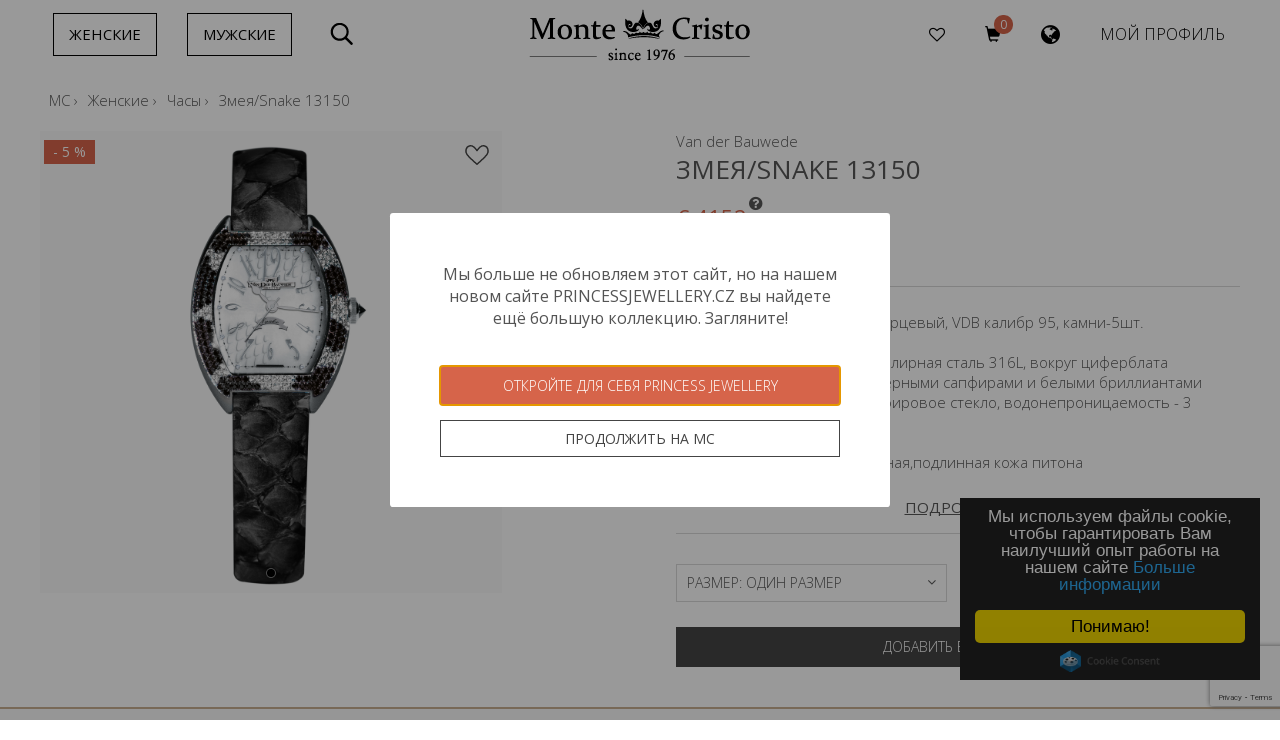

--- FILE ---
content_type: text/html; charset=UTF-8
request_url: https://www.montecristogems.com/ru/zhenskie/chasy/zmeia-snake-13150
body_size: 19923
content:
<!DOCTYPE html>
<!--[if lt IE 7]>      <html class="no-js lt-ie9 lt-ie8 lt-ie7" lang=""> <![endif]-->
<!--[if IE 7]>         <html class="no-js lt-ie9 lt-ie8" lang=""> <![endif]-->
<!--[if IE 8]>         <html class="no-js lt-ie9" lang=""> <![endif]-->
<!--[if gt IE 8]><!--> <html class="no-js" lang="ru" prefix="og: http://ogp.me/ns# fb: http://ogp.me/ns/fb#"> <!--<![endif]-->
    <head>
        <meta charset="utf-8">
		<meta http-equiv="X-UA-Compatible" content="IE=edge,chrome=1">
		<meta name="viewport" content="width=device-width, initial-scale=1">
		
		<title>Змея/Snake 13150 black sapphire and diamonds luxury women's Swiss watch by Van der Bauwede - Monte Cristo</title>
		<meta name="description" content="Механизим: швейцарский кварцевый, VDB калибр 95, камни-5шт.
Корпус: 25.00 x 31.50 mm,ювелирная сталь 316L, вокруг циферблата украшенный 0.58 каратами чёрными сапфирами и белыми бриллиантами общим весом 0,25 карат, сапфировое стекло, водонепроницаемость - 3 атмосферы                        
Ремешок / Браслет: натуральная,подлинная кожа питона">
        
		<link rel="canonical" href="https://www.montecristogems.com/ru/zhenskie/chasy/zmeia-snake-13150">        
		<link rel="alternate" href="https://www.montecristogems.com/en/woman/watches/snake-13150" hreflang="en">
		<link rel="alternate" href="https://www.montecristogems.com/es/mujer/relojes/snake-13150" hreflang="es">
		<link rel="alternate" href="https://www.montecristogems.com/fr/femme/montres/snake-13150" hreflang="fr">
		<link rel="alternate" href="https://www.montecristogems.com/cs/damske/hodinky/snake-13150" hreflang="cs">
		<link rel="alternate" href="https://www.montecristogems.com/de/frauen/uhren/snake-13150" hreflang="de">
		
		<!-- Open Graph meta tags -->
		<meta property="og:url" content="https://www.montecristogems.com/ru/zhenskie/chasy/zmeia-snake-13150" />
		<meta property="og:type" content="product" />
		<meta property="og:title" content="Змея/Snake 13150 black sapphire and diamonds luxury women's Swiss watch by Van der Bauwede" />
		<meta property="og:description" content="Механизим: швейцарский кварцевый, VDB калибр 95, камни-5шт.
Корпус: 25.00 x 31.50 mm,ювелирная сталь 316L, вокруг циферблата украшенный 0.58 каратами чёрными сапфирами и белыми бриллиантами общим весом 0,25 карат, сапфировое стекло, водонепроницаемость - 3 атмосферы                        
Ремешок / Браслет: натуральная,подлинная кожа питона" />
		<meta property="og:image" content="https://www.montecristogems.com/images/products/107/00001.1458486708.jpg" />
		<meta property="og:image:width" content="1200" />
		<meta property="og:image:height" content="1200" />
		<meta property="og:locale" content="ru_RU" />
		<meta property="og:locale:alternate" content="en_EN" />
		<meta property="og:locale:alternate" content="es_ES" />
		<meta property="og:locale:alternate" content="fr_FR" />
		<meta property="og:locale:alternate" content="cs_CZ" />
		<meta property="og:locale:alternate" content="de_DE" />
		<meta property="og:site_name" content="Monte Cristo" />
		<meta property="og:price:amount" content="4370" />
		<meta property="og:price:currency" content="EUR" />
		<meta property="product:sale_price:amount" content="4152" />
		<meta property="product:availability" content="in stock" />
		<meta property="product:condition" content="new" />
		<meta property="product:retailer_item_id" content="107" />
		<meta property="product:brand" content="Van der Bauwede" />
		<meta property="fb:app_id" content="686830468007975" />
		<meta property="fb:admins" content="692940297" />
		<!-- END Open Graph meta tags -->
        
        <!-- Ars-search -->
                			<link href="/plugins/ars-search/assets/ars-search.min.1616438963.css" rel="stylesheet">
                
        <!-- Base MasterSlider style sheet -->
		<link rel="stylesheet" href="/plugins/masterslider/style/masterslider.1435132240.css" />
		 
		<!-- MasterSlider default skin -->
		<link rel="stylesheet" href="/plugins/masterslider/skins/black-2/style.1417032818.css" />
            
                
		<!-- Bootstrap -->
		<link href="/css/bootstrap.min.1430238696.css" rel="stylesheet" />
        
		<!-- Main css -->
		<link href="/css/main.min.1622978503.css" rel="stylesheet" />
        
		<link href='https://fonts.googleapis.com/css?family=Open+Sans:400,300&subset=latin,latin-ext' rel='stylesheet' type='text/css'>
        
                
		<!-- Font Awesome -->
		<link rel="stylesheet" href="//maxcdn.bootstrapcdn.com/font-awesome/4.3.0/css/font-awesome.min.css">
    	
		<!-- Range slider -->
		<link href="/plugins/nouislider/nouislider.min.1602762810.css" rel="stylesheet">
        
		<!-- Checkboxes -->
		<link href="/plugins/icheck/square/grey.1431947790.css" rel="stylesheet">
        
		<script src="/plugins/modernizr/modernizr-custom.1453910803.js"></script>
       	
		<!-- HTML5 Shim and Respond.js IE8 support of HTML5 elements and media queries -->
		<!-- WARNING: Respond.js doesn't work if you view the page via file:// -->
		<!--[if lt IE 9]>
			<script src="https://oss.maxcdn.com/html5shiv/3.7.2/html5shiv.min.js"></script>
			<script src="https://oss.maxcdn.com/respond/1.4.2/respond.min.js"></script>
		<![endif]-->
        
        		<!-- Favicon -->
		<link rel="apple-touch-icon" sizes="57x57" href="/apple-touch-icon-57x57.png?v=00033RQBwl">
		<link rel="apple-touch-icon" sizes="60x60" href="/apple-touch-icon-60x60.png?v=00033RQBwl">
		<link rel="apple-touch-icon" sizes="72x72" href="/apple-touch-icon-72x72.png?v=00033RQBwl">
		<link rel="apple-touch-icon" sizes="76x76" href="/apple-touch-icon-76x76.png?v=00033RQBwl">
		<link rel="apple-touch-icon" sizes="114x114" href="/apple-touch-icon-114x114.png?v=00033RQBwl">
		<link rel="apple-touch-icon" sizes="120x120" href="/apple-touch-icon-120x120.png?v=00033RQBwl">
		<link rel="apple-touch-icon" sizes="144x144" href="/apple-touch-icon-144x144.png?v=00033RQBwl">
		<link rel="apple-touch-icon" sizes="152x152" href="/apple-touch-icon-152x152.png?v=00033RQBwl">
		<link rel="apple-touch-icon" sizes="180x180" href="/apple-touch-icon-180x180.png?v=00033RQBwl">
		<link rel="icon" type="image/png" href="/favicon-32x32.png?v=00033RQBwl" sizes="32x32">
		<link rel="icon" type="image/png" href="/android-chrome-192x192.png?v=00033RQBwl" sizes="192x192">
		<link rel="icon" type="image/png" href="/favicon-96x96.png?v=00033RQBwl" sizes="96x96">
		<link rel="icon" type="image/png" href="/favicon-16x16.png?v=00033RQBwl" sizes="16x16">
		<link rel="manifest" href="/manifest.json?v=00033RQBwl">
		<link rel="mask-icon" href="/safari-pinned-tab.svg?v=00033RQBwl" color="#000000">
		<link rel="shortcut icon" href="/favicon.ico?v=00033RQBwl">
		<meta name="apple-mobile-web-app-title" content="Monte Cristo">
		<meta name="application-name" content="Monte Cristo">
		<meta name="msapplication-TileColor" content="#000000">
		<meta name="msapplication-TileImage" content="/mstile-144x144.png?v=00033RQBwl">
		<meta name="theme-color" content="#ffffff">
        				
                
                    <!-- Pinterest confirm website -->
            <meta name="p:domain_verify" content="0ff2534daa162cc36db3fad631c81d1b"/>
            <!-- END Pinterest confirm website -->
            
            <!-- Facebook verification -->
            <meta name="facebook-domain-verification" content="sdxdwj4btwo4eoz280jesxwj4jdsnp" />
            
			                <!-- Facebook Pixel Code -->
                <script>
                    !function(f,b,e,v,n,t,s){if(f.fbq)return;n=f.fbq=function(){n.callMethod?
                    n.callMethod.apply(n,arguments):n.queue.push(arguments)};if(!f._fbq)f._fbq=n;
                    n.push=n;n.loaded=!0;n.version='2.0';n.queue=[];t=b.createElement(e);t.async=!0;
                    t.src=v;s=b.getElementsByTagName(e)[0];s.parentNode.insertBefore(t,s)}(window,
                    document,'script','//connect.facebook.net/en_US/fbevents.js');
                    
                    fbq('init', '981132635309241');
                    fbq('track', "PageView");
                    
                                                                                // ViewContent
                    // Track key page views (ex: product page, landing page or article)
                    //fbq('track', 'ViewContent');
                    fbq('track', 'ViewContent', {
                        content_ids: ['107'],
                        content_type: 'product'
                    });
                                    </script>
                <noscript><img height="1" width="1" style="display:none" src="https://www.facebook.com/tr?id=981132635309241&ev=PageView&noscript=1" /></noscript>
                <!-- End Facebook Pixel Code -->
                    	
    </head>
    <body class="ars-page-product">
    	<div class="main-wrapper">
        	<div class="close-overlay"></div>
			<div id="loading_div" style="display:none;">
				<div class="object info">
					<div class="info-content">
						<img width="282" height="187" src="/img/loader.1384261006.gif" alt="" >
						 <p class="loading_text">Loading...</p>
					</div>
				</div>
			</div>
            
			<div class="header ">
    <div class="header-container">
    	        <span class="glyphicon glyphicon-menu-hamburger mobile-menu-toggle"></span>
    	<div class="menu-bar-holder">
            <div class="menu-bar">
                <div class="nav-bar">
                                            <div class="nav-item-holder">
                                                        <a class="nav-item" href="/ru/zhenskie">Женские</a>
                            <div class="cart-drop-holder">
                                <div class="cart-drop lang">
                                    <div class="cart-item">
                                        <div class="cart-item-info">
                                                                                                                                    <p>
                                                                                                                                                <a href="/ru/zhenskie/vse-iuvelirnye-izdeliia-i-chasy">Все ювелирные изделия и часы</a>
                                            </p>
                                                                                        <p>
                                                                                                                                                <a href="/ru/zhenskie/obruchalnye-koltca">Обручальные кольца</a>
                                            </p>
                                                                                        <p>
                                                                                                                                                <a href="/ru/zhenskie/pomolvochnye-koltca">Помолвочные кольца</a>
                                            </p>
                                                                                        <p>
                                                                                                                                                <a href="/ru/zhenskie/koltca">Кольца</a>
                                            </p>
                                                                                        <p>
                                                                                                                                                <a href="/ru/zhenskie/sergi">Серьги</a>
                                            </p>
                                                                                        <p>
                                                                                                                                                <a href="/ru/zhenskie/podveski">Подвески</a>
                                            </p>
                                                                                        <p>
                                                                                                                                                <a href="/ru/zhenskie/braslety">Браслеты</a>
                                            </p>
                                                                                        <p>
                                                                                                                                                <a href="/ru/zhenskie/tcepochki">Цепочки</a>
                                            </p>
                                                                                        <p>
                                                                                                                                                <a href="/ru/zhenskie/kole">Колье</a>
                                            </p>
                                                                                        <p>
                                                                                                                                                <a href="/ru/zhenskie/chasy">Часы</a>
                                            </p>
                                                                                    </div>
                                        <div class="clear"></div>
                                    </div>
                                </div>
                            </div>
                        </div>
                                            <div class="nav-item-holder">
                                                        <a class="nav-item" href="/ru/muzhskie">Мужские</a>
                            <div class="cart-drop-holder">
                                <div class="cart-drop lang">
                                    <div class="cart-item">
                                        <div class="cart-item-info">
                                                                                                                                    <p>
                                                                                                                                                <a href="/ru/muzhskie/vse-iuvelirnye-izdeliia-i-chasy">Все ювелирные изделия и часы</a>
                                            </p>
                                                                                        <p>
                                                                                                                                                <a href="/ru/muzhskie/obruchalnye-koltca">Обручальные кольца</a>
                                            </p>
                                                                                        <p>
                                                                                                                                                <a href="/ru/muzhskie/pomolvochnye-koltca">Помолвочные кольца</a>
                                            </p>
                                                                                        <p>
                                                                                                                                                <a href="/ru/muzhskie/koltca">Кольца</a>
                                            </p>
                                                                                        <p>
                                                                                                                                                <a href="/ru/muzhskie/sergi">Серьги</a>
                                            </p>
                                                                                        <p>
                                                                                                                                                <a href="/ru/muzhskie/podveski">Подвески</a>
                                            </p>
                                                                                        <p>
                                                                                                                                                <a href="/ru/muzhskie/braslety">Браслеты</a>
                                            </p>
                                                                                        <p>
                                                                                                                                                <a href="/ru/muzhskie/tcepochki">Цепочки</a>
                                            </p>
                                                                                        <p>
                                                                                                                                                <a href="/ru/muzhskie/kole">Колье</a>
                                            </p>
                                                                                        <p>
                                                                                                                                                <a href="/ru/muzhskie/chasy">Часы</a>
                                            </p>
                                                                                    </div>
                                        <div class="clear"></div>
                                    </div>
                                </div>
                            </div>
                        </div>
                                        <div class="clear"></div>
                </div>
            </div>
            <div class="el_trigger ars-search-icon"></div>
        </div>
                <h1 class="logo-bar">
    		<a href="/ru">Monte Cristo ювелирный  интернет-магазин</a>
        </h1>
            	<div class="lang-bar">
            <a href="/ru/wishlist" class="shop-cart ars-wishlist-link">
            	<i class="fa  fa-heart-o ars_wishlist_page_link ars_wishlist_product-00000" data-product="00000" aria-hidden="true"></i>
            </a>
        	<div class="shop-cart mobile-cart-toggle">
            	<div class="notification" data-cart="clength">0</div>
            	<span class="glyphicon glyphicon-shopping-cart"></span>
            </div>
            <div class="shop-cart dspl-none">
            	<div class="notification" data-cart="clength">0</div>
            	<span class="glyphicon glyphicon-shopping-cart"></span>
            	<div class="cart-drop-holder">
                    <div class="cart-drop">
                                                <div class="cart-items-holder">
                        	                        </div>
                        <div class="itemsbeforethis">Корзина пуста</div>
                       	<div class="cart-total total-source hidden">
                            Промежуточный итог:
                                                        <span data-output="total">€&nbsp;0.00</span>
                        </div>
                        <div class="cart-total discount-source hidden">
                            Скидки:
                                                        <span data-output="discount">%&nbsp;0</span>
                        </div>
                        <div class="cart-total grandtotal-source hidden">
                            Общая сумма:
                                                        <span data-output="grandtotal">€&nbsp;0</span>
                        </div>
                        <div class="cart-btn hidden">
                            <a href="/ru/korzina">Моя корзина</a>
                            <a href="/ru/zakazat" class="checkout">Заказать</a>
                            <div class="clear"></div>
                        </div>
                    </div>
             	</div>
            </div>
            <div class="shop-cart hamburger-toggle dspl-none">
            	<!-- <span class="glyphicon glyphicon-globe"></span> -->
                                <i class="fa fa-globe"></i>
            	<div class="cart-drop-holder">
                    <ul class="cart-drop">
                        <li>
                            <div class="heading">Языки<i class="fa fa-angle-down"></i></div>
                            <ul>
                            	
								<li class="">
									<a href="/en/woman/watches/snake-13150">
										<img width="24" height="24" src="/login/img/flags/flags-iso/flat/24/EN.1362743810.png" alt="English">English
									</a>
								</li>
								<li class="active">
									<a href="/ru/zhenskie/chasy/zmeia-snake-13150">
										<img width="24" height="24" src="/login/img/flags/flags-iso/flat/24/RU.1362743810.png" alt="Pусский">Pусский
									</a>
								</li>
								<li class="">
									<a href="/es/mujer/relojes/snake-13150">
										<img width="24" height="24" src="/login/img/flags/flags-iso/flat/24/ES.1362743810.png" alt="Español">Español
									</a>
								</li>
								<li class="">
									<a href="/fr/femme/montres/snake-13150">
										<img width="24" height="24" src="/login/img/flags/flags-iso/flat/24/FR.1362743806.png" alt="Français">Français
									</a>
								</li>
								<li class="">
									<a href="/cs/damske/hodinky/snake-13150">
										<img width="24" height="24" src="/login/img/flags/flags-iso/flat/24/CS.1362743806.png" alt="Čeština">Čeština
									</a>
								</li>
								<li class="">
									<a href="/de/frauen/uhren/snake-13150">
										<img width="24" height="24" src="/login/img/flags/flags-iso/flat/24/DE.1362743806.png" alt="Deutsch">Deutsch
									</a>
								</li>                            </ul>
                        </li>
                        <li>
                            <div class="heading">currencies<i class="fa fa-angle-down"></i></div>
                            <ul>
                            	
								<li class="active">
									<a href="/ru/zhenskie/chasy/zmeia-snake-13150?site_currency=eur">
										Euro
										<span>eur</span>
									</a>
								</li>
								<li class="">
									<a href="/ru/zhenskie/chasy/zmeia-snake-13150?site_currency=czk">
										Czech koruna
										<span>czk</span>
									</a>
								</li>
								<li class="">
									<a href="/ru/zhenskie/chasy/zmeia-snake-13150?site_currency=usd">
										United States dollar
										<span>usd</span>
									</a>
								</li>
								<li class="">
									<a href="/ru/zhenskie/chasy/zmeia-snake-13150?site_currency=chf">
										Swiss Franc
										<span>chf</span>
									</a>
								</li>
								<li class="">
									<a href="/ru/zhenskie/chasy/zmeia-snake-13150?site_currency=gbp">
										British pound sterling
										<span>gbp</span>
									</a>
								</li>                            </ul>
                        </li>
                    </ul>
                 </div>
            </div>
            <div class="hamburger-toggle shop-cart margin-right">
            					Мой профиль                <div class="cart-drop-holder">
                    <ul class="cart-drop">
                    		<a href="/ru/voiti?return_to=/zhenskie/chasy/zmeia-snake-13150" class="log-in btn-orange">Вход</a>
                        			<p class="or">Или</p>
                        			<a href="/ru/registratciia?return_to=/zhenskie/chasy/zmeia-snake-13150" class="register btn-dark-bordered">Регистрация </a>					</ul>
					             	</div>
            </div>
            <div class="clear"></div>
        </div>
        
        <!-- BEGIN mobile shop cart -->
        <div class="mobile-cart">
        	<div class="cart-drop">
                                                                <div class="itemsbeforethis">Корзина пуста</div>
                <div class="cart-total hidden">
                    Промежуточный итог:
                                        <span data-output="total">€&nbsp;0</span>
                </div>
                               	<div class="cart-total hidden">
                    Скидки:
                                        <span data-output="discount">%&nbsp;0</span>
                </div>
                <div class="cart-total hidden">
                    Общая сумма:
                                        <span data-output="grandtotal">€&nbsp;0</span>
                </div>
                                <div class="cart-btn hidden">
                    <a href="/ru/korzina">Моя корзина</a>
                    <a href="/ru/zakazat" class="checkout">Заказать</a>
                    <div class="clear"></div>
                </div>
            </div>
        </div>
        <!-- END mobile shop cart -->
        
        <!-- BEGIN mobile menu-->
        <div class="mobile-menu-bar">
            <ul class="mobile-menu">
                <li class="mobile-menu-item">
                    <div class="heading">
                    	<a href="#">Языки</a>
                    	<div class="subitems-toggle">
                        	<i class="fa fa-angle-down"></i>
                        </div>
                    </div>
                    <ul>
                    	
								<li class="">
									<a href="/en/woman/watches/snake-13150">
										<img width="24" height="24" src="/login/img/flags/flags-iso/flat/24/EN.1362743810.png" alt="English">English
									</a>
								</li>
								<li class="active">
									<a href="/ru/zhenskie/chasy/zmeia-snake-13150">
										<img width="24" height="24" src="/login/img/flags/flags-iso/flat/24/RU.1362743810.png" alt="Pусский">Pусский
									</a>
								</li>
								<li class="">
									<a href="/es/mujer/relojes/snake-13150">
										<img width="24" height="24" src="/login/img/flags/flags-iso/flat/24/ES.1362743810.png" alt="Español">Español
									</a>
								</li>
								<li class="">
									<a href="/fr/femme/montres/snake-13150">
										<img width="24" height="24" src="/login/img/flags/flags-iso/flat/24/FR.1362743806.png" alt="Français">Français
									</a>
								</li>
								<li class="">
									<a href="/cs/damske/hodinky/snake-13150">
										<img width="24" height="24" src="/login/img/flags/flags-iso/flat/24/CS.1362743806.png" alt="Čeština">Čeština
									</a>
								</li>
								<li class="">
									<a href="/de/frauen/uhren/snake-13150">
										<img width="24" height="24" src="/login/img/flags/flags-iso/flat/24/DE.1362743806.png" alt="Deutsch">Deutsch
									</a>
								</li>                    </ul>
                </li>
                <li class="mobile-menu-item">
                    <div class="heading">
                    	<a href="#">currencies</a>
                    	<div class="subitems-toggle">
                        	<i class="fa fa-angle-down"></i>
                        </div>
                    </div>
                    <ul>
                    	
								<li class="active">
									<a href="/ru/zhenskie/chasy/zmeia-snake-13150?site_currency=eur">
										Euro
										<span>eur</span>
									</a>
								</li>
								<li class="">
									<a href="/ru/zhenskie/chasy/zmeia-snake-13150?site_currency=czk">
										Czech koruna
										<span>czk</span>
									</a>
								</li>
								<li class="">
									<a href="/ru/zhenskie/chasy/zmeia-snake-13150?site_currency=usd">
										United States dollar
										<span>usd</span>
									</a>
								</li>
								<li class="">
									<a href="/ru/zhenskie/chasy/zmeia-snake-13150?site_currency=chf">
										Swiss Franc
										<span>chf</span>
									</a>
								</li>
								<li class="">
									<a href="/ru/zhenskie/chasy/zmeia-snake-13150?site_currency=gbp">
										British pound sterling
										<span>gbp</span>
									</a>
								</li>                    </ul>
                </li>
                                <li class="mobile-menu-item">
                    <div class="heading">
                    	                        <a href="/ru/zhenskie">Женские</a>
                        <div class="subitems-toggle">
                        	<i class="fa fa-angle-down"></i>
                        </div>
                    </div>
                    <ul>
                    							<li>
                                                                                    <a href="/ru/zhenskie/vse-iuvelirnye-izdeliia-i-chasy">Все ювелирные изделия и часы</a>
                        </li>
												<li>
                                                                                    <a href="/ru/zhenskie/obruchalnye-koltca">Обручальные кольца</a>
                        </li>
												<li>
                                                                                    <a href="/ru/zhenskie/pomolvochnye-koltca">Помолвочные кольца</a>
                        </li>
												<li>
                                                                                    <a href="/ru/zhenskie/koltca">Кольца</a>
                        </li>
												<li>
                                                                                    <a href="/ru/zhenskie/sergi">Серьги</a>
                        </li>
												<li>
                                                                                    <a href="/ru/zhenskie/podveski">Подвески</a>
                        </li>
												<li>
                                                                                    <a href="/ru/zhenskie/braslety">Браслеты</a>
                        </li>
												<li>
                                                                                    <a href="/ru/zhenskie/tcepochki">Цепочки</a>
                        </li>
												<li>
                                                                                    <a href="/ru/zhenskie/kole">Колье</a>
                        </li>
												<li>
                                                                                    <a href="/ru/zhenskie/chasy">Часы</a>
                        </li>
						                    </ul>
                </li>
                                <li class="mobile-menu-item">
                    <div class="heading">
                    	                        <a href="/ru/muzhskie">Мужские</a>
                        <div class="subitems-toggle">
                        	<i class="fa fa-angle-down"></i>
                        </div>
                    </div>
                    <ul>
                    							<li>
                                                                                    <a href="/ru/muzhskie/vse-iuvelirnye-izdeliia-i-chasy">Все ювелирные изделия и часы</a>
                        </li>
												<li>
                                                                                    <a href="/ru/muzhskie/obruchalnye-koltca">Обручальные кольца</a>
                        </li>
												<li>
                                                                                    <a href="/ru/muzhskie/pomolvochnye-koltca">Помолвочные кольца</a>
                        </li>
												<li>
                                                                                    <a href="/ru/muzhskie/koltca">Кольца</a>
                        </li>
												<li>
                                                                                    <a href="/ru/muzhskie/sergi">Серьги</a>
                        </li>
												<li>
                                                                                    <a href="/ru/muzhskie/podveski">Подвески</a>
                        </li>
												<li>
                                                                                    <a href="/ru/muzhskie/braslety">Браслеты</a>
                        </li>
												<li>
                                                                                    <a href="/ru/muzhskie/tcepochki">Цепочки</a>
                        </li>
												<li>
                                                                                    <a href="/ru/muzhskie/kole">Колье</a>
                        </li>
												<li>
                                                                                    <a href="/ru/muzhskie/chasy">Часы</a>
                        </li>
						                    </ul>
                </li>
                                                <li class="mobile-menu-item">
                    <div class="heading">
                    	<a href="#">Мой профиль</a>
                    	<div class="subitems-toggle">
                        	<i class="fa fa-angle-down"></i>
                        </div>
                    </div>
                    <ul>
                    	
									<li>
										<a href="/ru/voiti?return_to=/zhenskie/chasy/zmeia-snake-13150" class="">Вход</a>
                        			</li>
									<li>
                        				<a href="/ru/registratciia?return_to=/zhenskie/chasy/zmeia-snake-13150" class="">Регистрация </a>
									</li>                    </ul>
                </li>
            </ul>
        </div>
        <!-- END mobile menu-->
        <div class="clear"></div>
    </div>
</div>	<div class="container">
		    	<div class="full-wdth product-container white-bgd product-first">
        	<div class="content content-navig">
            	<ol class="breadcrumb">
                	<li>
                        <a href="/ru">MC</a> ›
                    </li>
                	<li>
                        <a href="/ru/zhenskie">Женские</a> ›
                    </li>
                    <li>
                    	<a href="/ru/zhenskie/chasy">Часы</a> ›
                    </li>
                    <li>
                    	<a href="/ru/zhenskie/chasy/zmeia-snake-13150">Змея/Snake 13150</a>
                   	</li>
                </ol>
                <div class="title title-navig no-item-navig">
                    <h4>Van der Bauwede</h4>
                    <h2>Змея/Snake 13150</h2>
                    <div class="clear"></div>
                </div>
                                <div class="clear"></div>
            </div>
            <div class="content product">
                <div class="product-holder images">
                	
					<div class="item-badge">
						<div class="notification on-sale">&nbsp;- 5 %&nbsp;</div>
					</div>                    	<!-- template -->
							<div class="ms-showcase2-template ms-showcase2-vertical">
								<!-- masterslider -->
								<div class="master-slider ms-skin-black-2" id="pmasterslider">
									
		<div class="ars_wishlist wish-icon click-target not-selected ars_wishlist_product-107" data-product="107">
			<svg class="click-target" version="1.1" id="Layer_1" xmlns="http://www.w3.org/2000/svg" xmlns:xlink="http://www.w3.org/1999/xlink" x="0px" y="0px"
				width="30px" height="27px" viewBox="0 0 30 27" enable-background="new 0 0 30 27" xml:space="preserve">
			<path class="path click-target" fill-rule="evenodd" clip-rule="evenodd" fill="#fafafa" stroke="#444" stroke-width="1.4173" stroke-linejoin="round" d="
				M15,9.646c0,0,3.813-5.713,7.22-4.807c4.319,0.838,4.591,6.123,2.892,8.486C22.934,16.35,15,23.271,15,23.271
				S7.066,16.35,4.889,13.324c-1.7-2.363-1.428-7.647,2.891-8.486C11.187,3.932,15,9.646,15,9.646z"/>
			</svg>
		</div>	<div class="ms-slide">
									<img width="1200" height="1200" src="/plugins/masterslider/style/blank.1417032818.gif" data-src="/images/products/107/00001.1458486708.jpg" alt="Змея/Snake 13150 Женские Часы Van der Bauwede N.1" > 
									<img width="180" height="180" class="ms-thumb" src="/images/products/107/thumb_s/00001.1458486708.jpg" alt="" >
								</div>		</div>
									<!-- end of masterslider -->
								</div>
								<!-- end of template -->                </div>
                <div class="product-holder get-size" data-change="holder" data-href="/ru/zhenskie/chasy/zmeya-snake-13150">
                	<div class="magnify-image hidden"></div>
                    <div class="title">
                        <h4>Van der Bauwede</h4>
                        <h2>Змея/Snake 13150</h2>
                        	<h2 class="price price-on-sale"><i class="fa fa-question-circle" data-js="show_product_price_info"></i>€ <span data-change="target-onsale">4152</span></h2>
										<h2 class="price price-old">€ <span data-change="target">4370</span></h2>                        <div class="clear"></div>
                    </div>
                    <div class="p-dscr details view-more-holder">
                                                                        	<p>Механизим: швейцарский кварцевый, VDB калибр 95, камни-5шт.<br>
<br>
Корпус: 25.00 x 31.50 mm,ювелирная сталь 316L, вокруг циферблата украшенный 0.58 каратами чёрными сапфирами и белыми бриллиантами общим весом 0,25 карат, сапфировое стекло, водонепроницаемость - 3 атмосферы                        <br>
<br>
Ремешок / Браслет: натуральная,подлинная кожа питона</p>
                                                	
						                        
                                                <div class="p-dscr-info">
                            <div class="p-dscr-show" data-js="view-more" data-selector=".view-more-show" data-target=".view-more-holder">Подробнее+</div>
                                                            <div class="p-dscr-holder hidden view-more-show">
                                                                            <div class="order-item">Металл: <span>Cталь</span></div>
                                                                                                                                                                                </div>
                                                                                </div>
                                                                            <div class="p-dscr-info hidden view-more-show">
                                <div class="p-dscr-title">Камень</div>
                                	<div class="order-item">
													<div class="s-title">Бриллиант</div>
													<div class="s-dscr"></div>
													<div class="s-details">
														
														
														
														
														
														<div class="clear"></div>
													</div>
												</div>	<div class="order-item">
													<div class="s-title">Сапфир</div>
													<div class="s-dscr"></div>
													<div class="s-details">
														
														
														
														
														
														<div class="clear"></div>
													</div>
												</div>                            </div>
                                                
                                                
                                            </div>
                                        <div class="p-dscr order">
                    	<div class="quantity">
                            <div class="spinner-decrease">
                                <i class="fa fa-minus"></i>
                            </div>
                            <label for="quantity">Количество:</label>
                            <input data-source="qty" class="aggregate-qty" id="quantity" name="quantity" type="text" value="1" />
                            <div class="spinner-increase">
                                <i class="fa fa-plus"></i>
                            </div>
                        </div>
                        <div class="drop-polje size">
							<select class="selectpicker dynamic hidden">
								<option value="null" selected="selected">Размер</option>
							<option 
								value="0" 
								data-sizename="Один размер" 
								data-price="4370" 
								data-priceonsale="4152" selected="selected"
								data-sizeid="27"
								>
								Один размер | доступный: 1
							</option>                           	</select>
							<div class="custom-select options-bordered option-additional-info-block">
								<div class="select-opener dynamic changetrigger" data-label="Размер: "><span>Размер: Один размер</span><i class="fa fa-angle-down"></i></div>
								<div class="select-drop fixed-up hidden">
									<div class="select-option dynamic active" data-value="0" data-param="Один размер" data-price="4370" data-priceonsale="4152">Один размер <i class="option-additional-info">доступный: 1</i></div>                                </div>
							</div>
						</div>
                                            </div>
                    <div>
                    	<button data-prid="107" data-prname="Змея/Snake 13150" class="add-to-cart" data-error="Пожалуйста, выберите размер">Добавить в корзину</button>
                    </div>
                    <div class="clear"></div>
                </div>     
                <div class="clear"></div>
            </div>
       	</div>
        	        <div class="full-wdth gray-bgd">
            <div class="content shop-content product-rel">
            	<div class="title">
                    <h3>Можно комбинировать с</h3>
                </div>
            	<div class="shop-items-holder">
                	<a class="shop-item ars_product_item " href="/ru/zhenskie/chasy/xs-12785" data-href="/ru/zhenskie/chasy/xs-12785"  
	data-product_id="99"
    data-product_name="XS 12785"
    data-product_price=""
    data-product_price_sale="" >
    <div class="sh-holder">
                
				<div class="item-badge">
					<div class="notification on-sale">&nbsp;- 5 %&nbsp;</div>
					
				</div>        <div class="item-img">
        	<img width="180" src="/images/products/99/thumbnail/00001.1458475422.jpg" alt="XS 12785 Женские Часы Van der Bauwede" >
        
			            
                    </div>
        
                    <div class="title">
                <h4>XS 12785</h4>
                <span>Cталь</span>
            </div>
                
                    
            </div>
    </a><a class="shop-item ars_product_item " href="/ru/zhenskie/chasy/neb-k-bird-13239" data-href="/ru/zhenskie/chasy/neb-k-bird-13239"  
	data-product_id="117"
    data-product_name="NEB-K Bird 13239"
    data-product_price=""
    data-product_price_sale="" >
    <div class="sh-holder">
                
				<div class="item-badge">
					<div class="notification on-sale">&nbsp;- 5 %&nbsp;</div>
					
				</div>        <div class="item-img">
        	<img width="180" src="/images/products/117/thumbnail/00001.1458491179.jpg" alt="NEB-K Bird 13239 Женские Часы Van der Bauwede" >
        
			            
                    </div>
        
                    <div class="title">
                <h4>NEB-K Bird 13239</h4>
                <span>Cталь</span>
            </div>
                
                    
            </div>
    </a><a class="shop-item ars_product_item " href="/ru/unisex/chasy/legend-beverly-13491" data-href="/ru/unisex/chasy/legend-beverly-13491"  
	data-product_id="122"
    data-product_name="Legend Beverly 13491"
    data-product_price=""
    data-product_price_sale="" >
    <div class="sh-holder">
                
				<div class="item-badge">
					<div class="notification on-sale">&nbsp;- 5 %&nbsp;</div>
					
				</div>        <div class="item-img">
        	<img width="180" src="/images/products/122/thumbnail/00001.1458495020.jpg" alt="Legend Beverly 13491 unisex Часы Van der Bauwede" >
        
			            
                    </div>
        
                    <div class="title">
                <h4>Legend Beverly 13491</h4>
                <span>Cталь, Бриллиант</span>
            </div>
                
                    
            </div>
    </a><a class="shop-item ars_product_item " href="/ru/zhenskie/chasy/neb-k-bird-13238" data-href="/ru/zhenskie/chasy/neb-k-bird-13238"  
	data-product_id="116"
    data-product_name="NEB-K Bird 13238"
    data-product_price=""
    data-product_price_sale="" >
    <div class="sh-holder">
                
				<div class="item-badge">
					<div class="notification on-sale">&nbsp;- 5 %&nbsp;</div>
					
				</div>        <div class="item-img">
        	<img width="180" src="/images/products/116/thumbnail/00001.1458490878.jpg" alt="NEB-K Bird 13238 Женские Часы Van der Bauwede" >
        
			            
                    </div>
        
                    <div class="title">
                <h4>NEB-K Bird 13238</h4>
                <span>Cталь</span>
            </div>
                
                    
            </div>
    </a>                    <div class="clear"></div>
                </div>
            </div>
		</div>
       	<div class="full-wdth white-bgd">
            <div class="content shop-content product-rel">
            	<div class="title">
                    <h3>Рекомендуемые продукты</h3>
                </div>
            	<div class="shop-items-holder">
                	<a class="shop-item ars_product_item " href="/ru/unisex/kole/tricolor-gold-rosary" data-href="/ru/unisex/kole/tricolor-gold-rosary"  
	data-product_id="3064"
    data-product_name="Tricolor gold rosary"
    data-product_price=""
    data-product_price_sale="" >
    <div class="sh-holder">
                
				<div class="item-badge">
					<div class="notification on-sale">- 20 %</div>
					
				</div>        <div class="item-img">
        	<img width="180" src="/images/products/3064/thumbnail/00001.1619105912.jpg" alt="Tricolor gold rosary unisex Колье Santa Croce" >
        
			            
                    </div>
        
                    <div class="title">
                <h4>Tricolor gold rosary</h4>
                <span>Золото 585/1000</span>
            </div>
                
                    
            </div>
    </a><a class="shop-item ars_product_item " href="/ru/zhenskie/podveski/letter-j-pendant" data-href="/ru/zhenskie/podveski/letter-j-pendant"  
	data-product_id="2378"
    data-product_name="Letter J pendant"
    data-product_price=""
    data-product_price_sale="" >
    <div class="sh-holder">
                
				<div class="item-badge">
					<div class="notification on-sale">- 40 %</div>
					
				</div>        <div class="item-img">
        	<img width="180" src="/images/products/2378/thumbnail/00001.1601911688.jpg" alt="Letter J pendant Женские Подвески Letters" >
        
			            
                    </div>
        
                    <div class="title">
                <h4>Letter J pendant</h4>
                <span>Серебро 925/1000, Горный хрусталь</span>
            </div>
                
                    
            </div>
    </a><a class="shop-item ars_product_item " href="/ru/zhenskie/pomolvochnye-koltca/zolotoe-pomolvochnoe-koltco-diva" data-href="/ru/zhenskie/pomolvochnye-koltca/zolotoe-pomolvochnoe-koltco-diva"  
	data-product_id="406"
    data-product_name="Золотое помолвочное кольцо "Diva""
    data-product_price=""
    data-product_price_sale="" >
    <div class="sh-holder">
                
				<div class="item-badge">
					<div class="notification on-sale">- 10 %</div>
					
				</div>        <div class="item-img">
        	<img width="180" src="/images/products/406/thumbnail/00001.1551887763.jpg" alt="Золотое помолвочное кольцо "Diva" Женские Помолвочные кольца Brillantino" >
        
			            
                    </div>
        
                    <div class="title">
                <h4>Золотое помолвочное кольцо "Diva"</h4>
                <span>Золото 585/1000, Бриллиант</span>
            </div>
                
                    
            </div>
    </a><a class="shop-item ars_product_item " href="/ru/unisex/podveski/serebrianyi-kulon-udachlivyi-slon-" data-href="/ru/unisex/podveski/serebrianyi-kulon-udachlivyi-slon-"  
	data-product_id="758"
    data-product_name="Серебряный кулон Удачливый слон "
    data-product_price=""
    data-product_price_sale="" >
    <div class="sh-holder">
                
				<div class="item-badge">
					<div class="notification on-sale">- 20 %</div>
					
				</div>        <div class="item-img">
        	<img width="180" src="/images/products/758/thumbnail/00001.1524046757.jpg" alt="Серебряный кулон Удачливый слон  unisex Подвески Animale" >
        
			            
                    </div>
        
                    <div class="title">
                <h4>Серебряный кулон Удачливый слон </h4>
                <span>Серебро 925/1000, Горный хрусталь</span>
            </div>
                
                    
            </div>
    </a>                    <div class="clear"></div>
                </div>
            </div>
		</div>
	</div>
    
			<div class="footer">
                <div class="content">
                    <div class="content-holder">
                    	<div class="content-item shop-info">
                            <div class="title content-title toggle-fire">
                                <h4>Monte Cristo<i class="fa fa-angle-down"></i></h4>
                            </div>
                            <ul class="toggle-display">
                                <li>
                                	<i class="fa fa-map-marker"></i>
									<span>Václavské náměstí 785/28, <br>110 00 Prague 1 () Czech Republic                                   	</span>
                                    <div class="clear"></div>
                                </li>
                                <li>
                                	<i class="fa fa-phone"></i>
									<span>603 338 972</span>
                                    <div class="clear"></div>
                                </li>
                                <li>
                                	<i class="fa fa-envelope-o"></i>
									<span>info@princessjewellery.cz</span>
                                    <div class="clear"></div>
                                </li>
                                <li>
                                	<i class="fa fa-clock-o"></i>
                                    <span>10:00 - 20:00<br></span>
                                    <div class="clear"></div>
                                </li>
                                                                <li class="social">
                                	                                                                        	                                        <a href="https://www.facebook.com/officialmontecristo" target="_blank"><i class="fa fa-facebook"></i></a>
                                                                                                                        <a href="https://www.instagram.com/montecristoofficial" target="_blank"><i class="fa fa-instagram"></i></a>
                                                                                                                        <a href="https://vk.com/montecristogems" class="vkontakte" target="_blank"><img src="/img/vk.1457126892.png" width="18" height="11" /></a>
                                                                                                                        <a href="https://www.pinterest.com/montecristo0026" target="_blank"><i class="fa fa-pinterest"></i></a>
                                                                                                                <div class="clear"></div>
                                </li>
                                								<li class="develop">
                                	© 2015 Все права защищены                                    <br>
                            		<a href="https://www.arsmedia-it.hr" target="_blank">website design &amp; code by ARSMEDIA</a>
                                    <div class="clear"></div>
                                </li>
                            </ul>
                        </div>
                        <div class="content-item navigation">
                            <div class="title content-title toggle-fire">
                                <h4>Информация<i class="fa fa-angle-down"></i></h4>
                            </div>
                            <ul class="toggle-display">
							                            							 	<li>
									<a href="/ru/zhenskie">Женские</a>
                              	</li>
                            							 	<li>
									<a href="/ru/muzhskie">Мужские</a>
                              	</li>
                            							 	<li>
									<a href="/ru/unisex">unisex</a>
                              	</li>
                                                        	<li>
									<a href="/ru/o-nas">О нас</a>
                              	</li>
                            	<li>
									<a href="/ru/obshchaia-informatciia">Главная информация</a>
                              	</li>
                                <li>
									<a href="/ru/politika-kompanii">политика компании</a>
                              	</li>
                                <li>
									<a href="/ru/karta-saita">Карта сайта</a>
                              	</li>
                            </ul>
                        </div>
                        <div class="content-item">
                            <div class="title content-title toggle-fire">
                                <h4>Главная информация<i class="fa fa-angle-down"></i></h4>
                            </div>
                            <ul class="toggle-display">
                                                                <li>
									<a href="/ru/obshchaia-informatciia#informatciia-o-dostavke">Информация о доставке</a>
                               	</li>
                                <li>
									<a href="/ru/obshchaia-informatciia#informatciia-o-iuvelirnykh-izdeliiakh">Информация о ювелирных изделиях</a>
                               	</li>
                                <li>
									<a href="/ru/obshchaia-informatciia#nashi-uslugi">Наши услуги</a>
                               	</li>
                            </ul>
                        </div>
                        <div class="content-item last">
                            <div class="title content-title toggle-fire">
                                <h4>политика компании<i class="fa fa-angle-down"></i></h4>
                            </div>
                            <ul class="toggle-display">
                                <li>
									<a href="/ru/politika-kompanii#vozvrat-i-obmen">Возврат и обмен</a>
                                </li>
                                <li>
									<a href="/ru/politika-kompanii#politika-konfidentcialnosti">Политика конфиденциальности</a>
                                </li>
                                <li>
									<a href="/ru/politika-kompanii#usloviia-pokupki-i-prodazhi">Условия покупки и продажи</a>
                                </li>
                                <li>
									<a href="/ru/politika-kompanii#vozvrat-i-obmen">Гарантия возврата денег</a>
                                </li>
                                
                            </ul>
                        </div>
                    </div>
                    <div class="clear"></div>
                </div>
            </div>
			<div class="clear"></div>
        </div>
        
                
		<script src="//ajax.googleapis.com/ajax/libs/jquery/1.11.2/jquery.min.js"></script>
        <script>window.jQuery || document.write('<script src="js/jquery.1.11.2.min.js"><\/script>')</script>
    	
		<script src="/plugins/sweet_alert/js/sweetalert2.all.min.1587070756.js"></script>

        <script> var SETTINGS_round_prices = '1'; var SETTINGS_vat = '21'; var SETTINGS_pickup_in_store_delivery_id = '3'; var SETTINGS_badge_new_expire_after_days = '21'; var SETTINGS_day_in_ms = '86400'; var SETTINGS_currency_code = 'eur'; var SETTINGS_currency_multiplier_vs_eur = '1.00'; var SETTINGS_currency_sign = '€'; var SETTINGS_currency_sign_entity = '&euro;'; var SETTINGS_currency = 'EUR';</script>        
                
                
        <style>
        .marko-swal {
			z-index: 30000;
		}
        </style>
                        <style>
        .marko-swal-content {
			font-size: 16px;
		}
        </style>
       	<script>
		var product_price_info_el = $('[data-js="show_product_price_info"]') || false;
		
		if (product_price_info_el){
			product_price_info_el.click(function(){
				show_product_price_info('Цена (с НДС 21%) действительна только для интернет-магазина и может отличаться от цены в магазине.');
			});
		}
	   	
		function show_product_price_info(message){
			Swal.fire({
				customClass: {
					container: 'marko-swal',
					content: 'marko-swal-content',
				},
				html: message,
				showCloseButton: true,
				showConfirmButton: false,
				padding: '5em',
			})
		}
		</script>
                
                        
        <!-- MasterSlider main JS file -->
		<script src="/plugins/masterslider/masterslider.min.1436166378.js"></script>
        <script src="/plugins/masterslider/jquery.easing.min.1436166378.js"></script>
        
		<script src="https://www.google.com/recaptcha/api.js?render=6LczbqIpAAAAADoI6olHnIjEPnOYT_5q5mZ7p68-"></script>
		<script>
				const reCAPTCHA_site_key = '6LczbqIpAAAAADoI6olHnIjEPnOYT_5q5mZ7p68-';
		</script>

            
                
                
        			<script type="text/javascript">      
                var slider = new MasterSlider();
                
                slider.setup('pmasterslider' , {
                    width:1200,
                    height:1200,
                    space:5
                });
             
                slider.control('arrows');
                slider.control('scrollbar' , {dir:'h'});  
				slider.control('thumblist' , {autohide:false, dir:'v', arrows:false, align:'right', width:140, height:140, margin:5, space:5});
				slider.control('bullets' , {autohide:false  , dir:'h', align:"bottom"});
                //slider.control('thumblist' , {autohide:false, dir:'v', arrows:false, align:'right', width:140, height:140, margin:5, space:5, hideUnder:500});
                //slider.control('thumblist' , {autohide:false, dir:'v', arrows:false, align:'right', width:140, height:140, margin:5, space:5, hideUnder:320});
                
            </script> 
               
		
    
    	<script>
		$('[data-js="simplaceholder"]').focus(function() {
			//var alt = $(this).attr("alt");
			var data_placeholder = $(this).data("placeholder");
			var val = $(this).val();
				
			// Ako nije još ništa uneseno - jer nije promijenjen value
			//if (val == alt){
			if (val == data_placeholder){
				$(this).val("");
			}
		});
		
		$('[data-js="simplaceholder"]').blur(function() {
			//var alt = $(this).attr("alt");
			var data_placeholder = $(this).data("placeholder");
			var val = $(this).val();
				
			// Ako je value prazan postavim alt za value (vratim originalan tekst)
			if (val == ''){
				//$(this).val(alt);
				$(this).val(data_placeholder);
			}
		});
		
		$("#registration-form").one('submit', function(e) {
			e.preventDefault(); // Da se stranica ne refresha

			var form = $(this);
			var token_field = form.find('[name="recaptcha_token"]');
			grecaptcha.ready(function() {
				grecaptcha.execute(reCAPTCHA_site_key, {action: 'form_registration'}).then(function(token) {
					token_field.val(token);

					form.submit();
				});
			});
		});

        $("#subscribe-form").submit(function(e) {
			var status_placement = $('[data-js="errorinside"]');
			if (!status_placement.hasClass('error') && !status_placement.hasClass('success')){
				$('.success, .error').remove();
				
				var serialized = $(this).serialize();
				
				var success_stucture = '<span class="glyphicon glyphicon-ok"></span>';
				var error_stucture = '<span class="glyphicon glyphicon-remove"></span>';

				grecaptcha.ready(function() {
					grecaptcha.execute(reCAPTCHA_site_key, {action: 'form_subscribe'}).then(function(token) {
						$.ajax({
							url:'/php_functions/ajax_functions.php?ajax_call=1&get_action=newsletter_subscribe&recaptcha_token=' + token + '&' + serialized,
							type:'get',
							dataType:'html',
							cache:false,
							success:function(data){
								if (data == 1){
									status_placement.html(success_stucture+' Sent').addClass("success");
								}
								else {
									status_placement.html(error_stucture+' '+data).addClass("error");
								}
								setTimeout(function() {
									status_placement.html(status_placement.data("text")).removeClass("success").removeClass("error");
								}, 2000);
							},
							error:function() {
								alert('AJAX Error!');
							}
						});
					});
				});
			}
  			e.preventDefault(); // Da se stranica ne refresha
		});
		
		$('.shop-cart').not('.mobile-cart-toggle').click(function(e) {
			e.stopPropagation();
			$('.shop-cart').removeClass('active');
			$('.cart-drop').removeClass('active');
			$(this).addClass('active').children('.cart-drop').addClass('active');
		});
		
		$(document).click( function(e){
			$('.shop-cart').removeClass('active').children('.cart-drop').removeClass('active');
			$('.select-drop').addClass('hidden');
		});
        
		$( window ).scroll(function() {
			var distanceY = window.pageYOffset || $(window).scrollTop(),
				shrinkOn = 100,
				header = $(".main-wrapper > .header");
			if (distanceY > shrinkOn) {
				header.addClass("header-fixed");
			} else {
				if (header.hasClass("header-fixed")) {
					header.removeClass("header-fixed");
				}
			}
		});
		
		$('.mobile-menu-toggle').click(function (e) {
			e.stopPropagation();
			$('.mobile-cart').removeClass('active');
			$('.mobile-menu-bar').toggleClass('active');
			
			if ($('.mobile-menu-bar').hasClass('active')){
				$('.close-overlay').addClass('active');
			}
			else {
				$('.close-overlay').removeClass('active');
			}
		});
		
		$('.shop-cart.mobile-cart-toggle').click(function(e) {
			e.stopPropagation();
			$('.mobile-menu-bar').removeClass('active');
			$('.mobile-cart').toggleClass('active');
			
			if ($('.mobile-cart').hasClass('active')){
				$('.close-overlay').addClass('active');
			}
			else {
				$('.close-overlay').removeClass('active');
			}		
		});
		
		// MOBILE MENU SLIDE subitems
		$('.subitems-toggle').click(function () {
			var toggle_container = $(this).parent().next('ul');
			var openerArrow = $(this).children('.fa');
			var downClass = 'fa-angle-down';
			var upClass = 'fa-angle-up';
			
			toggle_container.slideToggle(500);
			
			setTimeout(function(){
            	if (toggle_container.is(":visible")){
					openerArrow.removeClass(downClass).addClass(upClass);
				}
				else {
					openerArrow.removeClass(upClass).addClass(downClass);
				}
			}, 600);			
		});
		
		// MOBILE KLIK NA IKONICE MENIJA zaustavlja propagiranje
		$('.mobile-menu-bar, .mobile-cart').click(function(e) {
			e.stopPropagation();
		});
		
		// MOBILE KLIK NA OVERLAY DIV zatvara meni i zatvara overlay div
		$('.close-overlay').click(function(e) {
			$(this).removeClass('active');
			$('.mobile-cart, .mobile-menu-bar').removeClass('active');
		});
		</script>
        
                
        <script>
		$('.toggle-fire').click(function(){
			$(this).next('.toggle-display').toggleClass('active');
			var openerArrow = $(this).find('.fa:first');
			var downClass = 'fa-angle-down';
			var upClass = 'fa-angle-up';
			
			if (openerArrow.hasClass(downClass)){
				openerArrow.removeClass(downClass).addClass(upClass);
			}
			else {
				openerArrow.removeClass(upClass).addClass(downClass);
			}
		});
		
		// SHOW HIDE - COLLAPSE sa RADIO BUTTON
		// funkcija za prepoznavanje vrijednosti i show hide
		function checkRadioState(radioElement){
			if (radioElement.is(':checked')){
				$('#shipping-address').removeClass('hidden');
			}
			else {
				$('#shipping-address').addClass('hidden');
			}
		}
		
		// SHOW HIDE - COLLAPSE sa RADIO BUTTON
		// bindam evente koji zovu funkciju za show hide
		$('input#shipping').on('ifChanged', function(event){
			var radioElement = $(this);
			checkRadioState(radioElement);
		});
		$(document).ready(function(){
			var radioElement = $('input#shipping');
			checkRadioState(radioElement);
		});
		
		function commaToDot(value){
			value = value.replace(",", ".");
			return value;
		}
		
		function DotToComma(value){
			value =  value.replace(".", ",");
			return value;
		}
		
		function calculateGrandtotal(){
			var subtotal = (0 == 1 ? parseInt($('#subtotal-price').text()) : parseFloat(commaToDot($('#subtotal-price').text())));
			var discount = (0 == 1 ? parseInt($('#discount-price').text()) : parseFloat(commaToDot($('#discount-price').text())));
			var shipping = (0 == 1 ? parseInt($('#shipping-price').text()) : parseFloat(commaToDot($('#shipping-price').text())));
			
			if ($('#payment-type-price').length){
				var payment_type_price = (0 == 1 ? parseInt($('#payment-type-price').text()) : parseFloat(commaToDot($('#payment-type-price').text())));
			}
			else {
				var payment_type_price = (0 == 1 ? parseInt('0,00') : parseFloat(commaToDot('0,00')));
			}
			
			if (0 == 1){
				//var grandtotal = parseInt(((subtotal*(100-discount))/100)+shipping);
				var grandtotal = parseInt(((subtotal*(100-discount))/100)+shipping+payment_type_price);
			}
			else {
				//var grandtotal = DotToComma(parseFloat(((subtotal*(100-discount))/100)+shipping).toFixed(2));
				var grandtotal = DotToComma(parseFloat(((subtotal*(100-discount))/100)+shipping+payment_type_price).toFixed(2));
			}
			
			$('#grandtotal-price').text(grandtotal);
		}
		
		// SHIPPING CALCULATION sa RADIO BUTTON
		// funkcija za prepoznavanje vrijednosti i kalkulaciju
		function checkRadioStateShipping(radioElement){
			if (radioElement.is(':checked')){
				$('#shipping-price').html(radioElement.data('shipprice'));
				
				/*
				var shipping_type_cur_val = radioElement.val();
				var payment_type_radioElement = $('input[name="payment_method"]');
				var payment_type_radioElement_val = payment_type_radioElement.val();
				
				switch(shipping_type_cur_val) {
				 	case '1':
						payment_type_radioElement.filter("[value='4']").iCheck('enable').closest('.radio-polje').find('label').css("text-decoration", "");
						payment_type_radioElement.filter("[value='3']").iCheck('uncheck').iCheck('disable').closest('.radio-polje').find('label').css("text-decoration", "line-through");
						break;
				  	case '2':
						payment_type_radioElement.filter("[value='4']").iCheck('enable').closest('.radio-polje').find('label').css("text-decoration", "");
						payment_type_radioElement.filter("[value='3']").iCheck('uncheck').iCheck('disable').closest('.radio-polje').find('label').css("text-decoration", "line-through");
						break;
					case '3':
						payment_type_radioElement.filter("[value='3']").iCheck('enable').closest('.radio-polje').find('label').css("text-decoration", "");
						payment_type_radioElement.filter("[value='4']").iCheck('uncheck').iCheck('disable').closest('.radio-polje').find('label').css("text-decoration", "line-through");
						break;
				  	default:
						// code block
				}
				*/
			}
			calculateGrandtotal();
		}
		
		// PAYMENT TYPE CALCULATION sa RADIO BUTTON
		// funkcija za prepoznavanje vrijednosti i kalkulaciju
		function checkRadioStatePaymentType(radioElement){
			if (radioElement.is(':checked')){
				$('#payment-type-price').html(radioElement.data('paymentmethodprice'));
			}
			else {
				$('#payment-type-price').html('0.00'); // Marko dodao 02.09.2020 za rješavanje problema sa prikazom zareza umjesto točke kod učitavanja stranice
			}
			calculateGrandtotal();
		}
		
		// SHIPPING CALCULATION - COLLAPSE sa RADIO BUTTON
		// bindam evente koji zovu funkciju za kalkulaciju
		$('input[name="shipmethod"]').on('ifChecked', function(event){
			var radioElement = $(this);
			checkRadioStateShipping(radioElement);
		});
		
		// PAYMENT TYPE CALCULATION - COLLAPSE sa RADIO BUTTON
		// bindam evente koji zovu funkciju za kalkulaciju
		$('input[name="payment_method"]').on('ifChecked', function(event){
			var radioElement = $(this);
			checkRadioStatePaymentType(radioElement);
		});
		
		$(document).ready(function(){
			var radioElement = $('input[name="shipmethod"]:checked');
			checkRadioStateShipping(radioElement);
			
			var radioElement = $('input[name="payment_method"]:checked');
			checkRadioStatePaymentType(radioElement);
		});
		
				</script>
        <script>
		function customSelects_init(dynamic){
			var class_selector = '';
			if (dynamic == 1){
				var class_selector = '.dynamic';
			}
			
			$('.custom-select:not(.disabled) .select-opener'+class_selector).unbind();
			$('.custom-select:not(.disabled) .select-opener'+class_selector).click(function(e){
				e.stopPropagation();
				e.preventDefault();
				
				$(this).next('.select-drop').toggleClass('hidden');
			});
			
			$('.custom-select:not(.disabled) .select-option'+class_selector).unbind();
			$('.custom-select:not(.disabled) .select-option'+class_selector).click(function(e){
				e.stopPropagation();
				e.preventDefault();
				
				$(this).siblings('.select-option.active').removeClass('active');
				$(this).addClass('active');
				
				var c_selected_option = $(this).data('param');
				var c_selected_option_value = $(this).data('value');
				var c_select_opener = $(this).parent().siblings('.select-opener');
				var c_select_label = c_select_opener.data('label');
				
				var select_field = c_select_opener.closest('.drop-polje').children('select.selectpicker');
				
				select_field.val(c_selected_option_value).change();
				c_select_opener.children('span').html(c_select_label+' '+c_selected_option);
				
				var el_holder = $(this).closest('[data-change="holder"]');
				if (el_holder.find('.select-opener').hasClass('changetrigger')){
					el_holder.find('[data-change="target"]').html($(this).data('price'));
					if (el_holder.find('[data-change="target-onsale"]').length > 0){
						el_holder.find('[data-change="target-onsale"]').html($(this).data('priceonsale'));
					}
				}
				
				$(this).parent('.select-drop').toggleClass('hidden');
			});
		}
		
		customSelects_init(0);
		</script>
        
                
                <!-- Zoom image -->
        <script src="/plugins/zoom-master/MARKO.jquery.zoom.min.1453909539.js"></script>
        
        <script>
		function init_zoom_plugin(){
			if (Modernizr.touchevents) {
				$('.magnify-image').trigger('zoom.destroy'); // remove zoom
			}
			else {
				$('.magnify-image').trigger('zoom.destroy'); // remove zoom
				$('.magnify-image').zoom(); // add zoom
			}
		}
		
		// INICIJALIZIRAM PLUGIN ZA UVECANJE FOTOGRAFIJA
		$(window).load(function(){
			init_zoom_plugin();	
		});
		
		// POSTAVIM DIMENZIJE DIV-A ZA PRIKAZ UVECANE SLIKE NA OSNOVU DIVA PREKO KOJEG SE POJAVLJUJE
		function setTargetSize(){
			sizeToElement.height(sizeElementHeight).width(sizeElementWidth);
		};
		
		$(document).ready(function(){
			sizeFromElement = $('.product-holder.get-size');
			sizeToElement = $('.magnify-image');
			
			sizeElementHeight = sizeFromElement.height();
			sizeElementWidth = sizeFromElement.width();
			
			setTargetSize();
		});
		
		$(window).resize(function(){
			sizeElementHeight = sizeFromElement.height();
			sizeElementWidth = sizeFromElement.width();
			
			setTargetSize();
		});
		</script>
                
                
                        
                			<script src="/plugins/ars-utilities/ars-utilities.min.1622724704.js"></script>
       		<script src="/plugins/ars-search/assets/ars-search.min.1619113889.js"></script>
                <script>
		var search = new ArsSearch({
			dirRoot: "/",
			baseUrl: "/",
			lang: "ru",
			url: "/php_functions/ajax_functions.php",

			//formAction: "https://www.montecristogems.com/ru/vse-kategorii",
			formAction: "/ru/vse-kategorii",
			filterEl: false,
			processEl: false,
			limit: 100,
			moreIndicatorEl: false,

			animateShowElements: ['clearQueryEl', 'searchButtonEl', 'itemEl'],

			searchPlaceholder: "Искать продукты...",
			viewAllButtonText: "Посмотреть все продукты (%results_number%)",
			hints: {
				empty: "Даже гуглу нужна подсказка",
				minChars: "Введите не менее 3 символов",
				badQuery: "По-прежнему нет результатов",
				sameAsLast: "Пора попробовать что-нибудь еще"
			}
		});
		</script>
        
                
                	                            <script src="/plugins/ars-wishlist/assets/ars-wishlist.min.1622724752.js"></script>	
                        <script>
			let wishlistConfig = {
				dirRoot: "/",
				baseUrl: "/",
				lang: "ru",
				url: "/php_functions/ajax_functions.php",
				defaultStateAddClassDelay: 100,
       			loadingStateMinDuration: 100,
				afterAdd: function(responseData) {
					var this_product_el = $(responseData.productElement) || false;
					
					if (!this_product_el) {
						return;
					}
					
					var this_product_id = this_product_el.data('product_id');
					var this_product_name = this_product_el.data('product_name');
					var this_product_price_onsale = this_product_el.data('product_price_sale');
					var this_product_quantity = parseInt(1);
					
					var this_size_select = this_product_el.find('select.selectpicker');
					var this_size_val = this_size_select.val();
					
					if (this_size_val != 'null'){
						var this_product_price_onsale = $('option:selected', this_size_select).data('priceonsale');
					}
					
										fbq('track', 'AddToWishlist', {
						content_name: this_product_name, 
						contents: [
							{
							  id: this_product_id,
							  quantity: this_product_quantity
							}
						],
						content_type: 'product',
						value: this_product_price_onsale,
						currency: 'eur'
					});
									},
				showInfo: function(responseData) {
					//show_swal_message(responseData.message);
					//console.log('showInfo: ' + JSON.stringify(responseData));
				},
				showError: function(responseData) {
					//console.log('showError: ' + JSON.stringify(responseData));
					let message = responseData.message;
					if (responseData.status_code == 'error_invalid_user_id') {
						message = '<div class="title">Wishlist is reserved for registered users</div>'+
							'<a href="/ru/voiti?return_to=/zhenskie/chasy/zmeia-snake-13150" class="log-in btn-orange">Вход</a>'+
							'<a href="/ru/registratciia?return_to=/zhenskie/chasy/zmeia-snake-13150" class="register btn-dark-bordered">Регистрация </a>';
					}			
					show_swal_message(message);
				},
			};
			
						
            wishlist = new ArsWishlist(wishlistConfig);
            </script>
            
            <style>
			.marko-swal {
				z-index: 30000;
			}
			.marko-swal-content {
				font-size: 16px;
			}
			</style>
			<script>
			function show_swal_message(message){
				Swal.fire({
					customClass: {
						container: 'marko-swal',
						content: 'marko-swal-content',
					},
					html: message,
					showCloseButton: true,
					showConfirmButton: false,
					padding: '5em',
				})
			}
			</script>
                
                 
        <!-- jquery cookie plugin -->
        <script src="/plugins/js-cookie/js.cookie.1444313952.js"></script>
        
		<script>
		function show_swal_new_website(message){
			Swal.fire({
				customClass: {
					container: 'marko-swal',
					content: 'marko-swal-content',
				},
				width: 500,
				html: message,
				allowOutsideClick: false,
				showCloseButton: false,
				showConfirmButton: false,
				padding: '5em',
			})

			$('#stay-on-mc, #continue-on-pr').click(function(e){
				if (this.id === 'stay-on-mc') {
					e.preventDefault();
				}
				Cookies.set('new_website_notification', 1);
				Swal.close();
			});
		}
		</script>

					<style>
			.marko-swal {
				z-index: 30000;
			}
			.marko-swal-content {
				font-size: 16px;
			}
			.marko-swal-content .btn-orange:focus {
				color:  #fff;
			}
			</style>
			<script>
			var new_website_message = '<div class="title">Мы больше не обновляем этот сайт, но на нашем новом сайте PRINCESSJEWELLERY.CZ вы найдете ещё большую коллекцию. Загляните!</div>'+
				'<br>'+
				'<a href="https://princessjewellery.cz/en" class="log-in btn-orange" id="continue-on-pr">Откройте для себя Princess Jewellery</a>'+
				'<a href="#" class="register btn-dark-bordered" id="stay-on-mc" >Продолжить на MC</a>'; 

			console.log(new_website_message);
			show_swal_new_website(new_website_message);
			</script>
			
		
        <script>
		function set_cart_content(pr_id, pr_size, pr_size_name, pr_name, pr_price, pr_price_onsale, pr_quantity, pr_link, action){
			var cart_length_elements = $('.lang-bar').find('div[data-cart="clength"]');
			
			var pr_on_sale = 0;
			if (pr_price_onsale*100 > 0 && pr_price_onsale*100 < pr_price*100){
				var	pr_on_sale = 1;
			}
			
			// dodam novi proizvod
			if (action == 'add'){
				
				var cart_pr_price_structure = '		<p> \
														<span data-update="quantity">'+pr_quantity+'</span> \
														x \
														<span>'+SETTINGS_currency_sign+' \
															<span data-iprice="itemprice">'+pr_price*SETTINGS_currency_multiplier_vs_eur+'</span> \
														</span> \
													</p>';
				if (pr_on_sale == 1){
					cart_pr_price_structure = '	<p class="calc-on-sale"> \
														<span data-update="quantity">'+pr_quantity+'</span> \
														x \
														<span>'+SETTINGS_currency_sign+' \
															<span data-iprice="itemprice">'+pr_price_onsale*SETTINGS_currency_multiplier_vs_eur+'</span> \
														</span> \
													</p> \
													<p class="calc-old"> \
														<span>'+SETTINGS_currency_sign+' \
															<span>'+pr_price*SETTINGS_currency_multiplier_vs_eur+'</span> \
														</span> \
													</p>';
				}
				
								
				var cart_item = '<div class="cart-item" data-itemselector="'+pr_id+'-'+pr_size+'"> \
									<img src="/images/products/'+pr_id+'/thumb_s/00001.jpg" width="30%"> \
									<div class="cart-item-info"> \
										<h5> \
											<a href="'+pr_link+'">'+pr_name+'</a> \
										</h5> \
										'+cart_pr_price_structure+' \
										<p>Размер: <span>'+pr_size_name+'</span></p> \
									</div> \
									<i class="cart-item-del fa fa-times" data-citem="delete" data-idsize="'+pr_id+'-'+pr_size+'"></i> \
									<div class="clear"></div> \
								</div>';
									
				$('.shop-cart .cart-drop-holder .itemsbeforethis').before(cart_item);
			}
			// ažuriram postojeći proizvod
			else if (action == 'update_qty'){
				$('.shop-cart .cart-drop-holder .cart-drop div[data-itemselector="'+pr_id+'-'+pr_size+'"]').find('span[data-update="quantity"]').html(pr_quantity);
			}
			// obrišem postojeći proizvod
			else if (action == 'delete'){
				var cart_item_to_delete = $('.shop-cart .cart-drop-holder .cart-drop .cart-item[data-itemselector="'+pr_id+'"], .container .cart-holder .view-cart-item[data-itemselector="'+pr_id+'"]');
				var decrease_by = parseInt(cart_item_to_delete.find('span[data-update="quantity"]').text());
				cart_item_to_delete.remove();
			}
			
			var cart_total_structure = $('.shop-cart .cart-drop-holder .cart-drop .cart-total.total-source');
			var cart_total_structure = $('.shop-cart .cart-drop-holder .cart-drop .cart-total.total-source');
			var cart_discount_structure = $('.shop-cart .cart-drop-holder .cart-drop .cart-total.discount-source');
			var cart_grandtotal_structure = $('.shop-cart .cart-drop-holder .cart-drop .cart-total.grandtotal-source');
			var cart_btn_structure = $('.shop-cart .cart-drop-holder .cart-drop .cart-btn');
			var cart_empty_info = $('.shop-cart .cart-drop-holder .itemsbeforethis');
			
			var coupon_discount = cart_discount_structure.find('span[data-output="discount"]').text();
			coupon_discount = coupon_discount.replace(/\D/g, "");
			
			// izračunam broj proizvoda
			var cart_length_number = 0;
			$('.shop-cart .cart-drop-holder .cart-drop .cart-item').each(function() {
				var cur_pr_qty = parseInt($(this).find('span[data-update="quantity"]').text());
				
				cart_length_number = parseInt(cart_length_number+cur_pr_qty);
			});
			cart_length_elements.text(cart_length_number);
				
			
			if (cart_length_number > 0){
				cart_total_structure.removeClass('hidden');
				cart_btn_structure.removeClass('hidden');
				
				if (coupon_discount > 0){
					cart_discount_structure.removeClass('hidden');
					cart_grandtotal_structure.removeClass('hidden');
				}
				
				cart_empty_info.addClass('hidden');
			}
			else {
				cart_total_structure.addClass('hidden');
				cart_btn_structure.addClass('hidden');
				cart_discount_structure.addClass('hidden');
				cart_grandtotal_structure.addClass('hidden');
				cart_empty_info.removeClass('hidden');
			}
			
			// izračunam total price
			var cart_total_price = 0;
			$('.shop-cart .cart-drop-holder .cart-drop .cart-item').each(function() {
				var cur_qty = parseInt($(this).find('span[data-update="quantity"]').text());
				var cur_prc = (SETTINGS_round_prices == 1 ? parseInt($(this).find('span[data-iprice="itemprice"]').text()) : parseFloat($(this).find('span[data-iprice="itemprice"]').text()));
				var cur_qty_prc = (SETTINGS_round_prices == 1 ? parseInt(cur_qty*cur_prc) : parseFloat(cur_qty*cur_prc));
				
				cart_total_price = (0 == 1 ? parseInt(cart_total_price+cur_qty_prc) : parseFloat(cart_total_price+cur_qty_prc));
			});
			
			if (0 == 1){
				$('.shop-cart .cart-drop-holder .cart-drop .cart-total.total-source span[data-output="total"]').html(SETTINGS_currency_sign+' '+cart_total_price);
			}
			else {
				$('.shop-cart .cart-drop-holder .cart-drop .cart-total.total-source span[data-output="total"]').html(SETTINGS_currency_sign+' '+(cart_total_price).toFixed(2));
			}
			
			var cart_grandtotal_price = cart_total_price*((100-coupon_discount)/100);
			
			if (0 == 1){
				$('.shop-cart .cart-drop-holder .cart-drop .cart-total.grandtotal-source span[data-output="grandtotal"]').html(SETTINGS_currency_sign+' '+cart_grandtotal_price);
			}
			else {
				$('.shop-cart .cart-drop-holder .cart-drop .cart-total.grandtotal-source span[data-output="grandtotal"]').html(SETTINGS_currency_sign+' '+(cart_grandtotal_price).toFixed(2));
			}
			
			$('.mobile-cart .cart-drop').html($('.shop-cart .cart-drop-holder .cart-drop').html());
			
			calculate_total_price();
		}
		
		
		function delete_cart_product_from_cookie(cart_item_selector){
			// definiram array
			var cart_products = {};
				
			// pročitam dio cookie-a koji sadrži json array proizvoda
			cart_products = Cookies.getJSON('cart');
			
			delete cart_products[cart_item_selector];
			
			// najprije obrišem cookie pa ga ponovo postavim
			Cookies.remove('cart');
			Cookies.set('cart', cart_products);
			
			set_cart_content(cart_item_selector, 0, 0, 0, 0, 0, 0, 0, 'delete')
		}
		
		$('.shop-cart .cart-drop-holder .cart-drop, .mobile-cart .cart-drop, .container .cart-holder').on( 'click', '[data-citem="delete"]', function() {
			var cart_item_selector = $(this).data('idsize');
			delete_cart_product_from_cookie(cart_item_selector);
		});
		
		/////////////////////////////////////////// CHECK PR AVAILABILITY FOR SINGLE PRODUCT ////////////////////////////////////////////////
		function check_pr_availability(cpa_pr_id ,cpa_pr_qty ,cpa_pr_size_id){
			//definiram varijablu ovdje tako da vrijedi unutar cijele funkcije a ne samo ajax funkcije
			var ajax_data = '';
			
			var pr_quantity_to_check = cpa_pr_qty;
			if (cpa_pr_id > 0 && cpa_pr_qty > 0 && cpa_pr_size_id > 0){
				$("#loading_div").show();
				$.ajax({
					url: '/php_functions/ajax_functions.php?ajax_call=1&get_action=check_pr_availability&pr_id='+cpa_pr_id+'&size_id='+cpa_pr_size_id+'&output_type=echo',
					type:'get',
					dataType:'json',
					cache:false,
					async: false,
					success:function(data){
						setTimeout(function(){
							$("#loading_div").hide();
						}, 200);
						ajax_data = data;
					},
					error:function() {
						setTimeout(function(){
							$("#loading_div").hide();
						}, 200);
						alert('AJAX Error - check_pr_availability!');
					}
				});
			}
			else {
				alert('Error - missing product id or product size or product quantity!');
			}
			return ajax_data;
		}
		/////////////////////////////////////////// CHECK PR AVAILABILITY FOR SINGLE PRODUCT do tuda ////////////////////////////////////////////////
		
		/////////////////////////////////////////// CHECK PR AVAILABILITY FOR LIST OF PRODUCTS ////////////////////////////////////////////////
		/*
		function check_pr_list_availability(cpa_pr_id ,cpa_pr_qty ,cpa_pr_size_id){
			$(".object.info.product-list .info-content .view-cart-item[data-change='holder']").removeClass('error');
		
			$(".object.info.product-list .info-content .view-cart-item[data-change='holder']").each(function(i) {
				var pr_holder = $(this);
				
				var quantity_input_el = pr_holder.find('.quantity input[data-source="qty"]');
				var quantity_input_value = parseInt(quantity_input_el.val());
				
				var val_pr_id = pr_holder.data("prid");
				var val_size_id = pr_holder.data("sizeid");
				
				///////////////////////////// Za ONE QUANTITY proizvode //////////////////////////////////
				var pr_total_quantity = 0;
				$(".view-cart-item[data-prid='"+val_pr_id+"']").each(function(i) {
					var this_pr_holder = $(this);
					var cur_pr_quantity = parseInt(this_pr_holder.find('input[data-source="qty"]').val());
					pr_total_quantity = pr_total_quantity + cur_pr_quantity;
				});
				///////////////////////////// Za ONE QUANTITY proizvode //////////////////////////////////
				
				if (val_pr_id > 0 && val_size_id > 0 && quantity_input_value > 0){
					$("#loading_div").show();
					$.ajax({
						url: '/php_functions/ajax_content_functions.php?token=&is_ajax=1&get_action=check_pr_availability&pr_id='+val_pr_id+'&size_id='+val_size_id+'&output_type=echo&rap_action=&baseUrl=/',
						type:'get',
						dataType:'json',
						cache:false,
						async: false,
						success:function(data){
							$("#loading_div").hide();
							//alert(data);
							
							var pr_quantity_to_check = quantity_input_value;
							if (data.pr_is_one_quantity == 1){
								pr_quantity_to_check = pr_total_quantity;	
							}
							
							// greška
							if (pr_quantity_to_check > data.calculated_quantity){
								e.preventDefault();
								pr_holder.addClass('error');
							}
						},
						error:function() {
							e.preventDefault();
							$("#loading_div").hide();
							alert('AJAX Error!');
						}
					});
				}
				else {
					alert('Nemam id proizvoda ili id veličine ili količina jednaka 0!');
				}
			});
		}
		*/
		//////////////////////////////////////// CHECK PR AVAILABILITY FOR FOR LIST OF PRODUCTS do tuda ///////////////////////////////////////////////
		
		var cart_update_successfull = 1;
		
		function addToCartButton_init(){
			$('.add-to-cart').unbind();
			$('.add-to-cart').click(function(e){
				e.stopPropagation();
				e.preventDefault();
				
				cart_update_successfull = 1;
				
				var error_select_size =  $(this).data('error');
				
				var el_holder = $(this).closest('[data-change="holder"]');
				var size_select = el_holder.find('select.selectpicker');
				var size_val = size_select.val();
				var size_id = $('option:selected',size_select).data('sizeid');
				
				// validator za size
				if (size_val != 'null'){
					var product_id = $(this).data('prid');
					var product_name = $(this).data('prname');
					var product_price = $('option:selected',size_select).data('price');
					var product_price_onsale = $('option:selected',size_select).data('priceonsale'); // 30.11.2016 DISCOUNTS_UPDATE
					var product_size = size_val;
					var product_link = el_holder.data('href')+'?size='+product_size;
					var product_size_name = $('option:selected',size_select).data('sizename');
					
					var product_quantity = parseInt(1);
					var quantity_operator = 'increase';
					if (el_holder.find('input[data-source="qty"]').length){
						
						// 09.02.2016 dodano da na str product radim aggregate a ne set quantity.
						var this_pr_quantity_element = el_holder.find('input[data-source="qty"]');
						if (!this_pr_quantity_element.hasClass('aggregate-qty')){
							quantity_operator = 'set';
						}
						// 09.02.2016 dodano do tuda
						
						product_quantity =  parseInt(el_holder.find('input[data-source="qty"]').val());
					}
					
					
					////////////////////////////////////////// trenutni proizvod //////////////////////////////////////////////
					// definiram array
					var current_product = {};
					
					// definiram prvi nivo
					current_product[product_id+'-'+product_size] = {};
					
					// definiram drugi nivo
					current_product[product_id+'-'+product_size]['name'] = product_name;
					current_product[product_id+'-'+product_size]['price'] = product_price;
					current_product[product_id+'-'+product_size]['priceonsale'] = product_price_onsale; // 30.11.2016 DISCOUNTS_UPDATE
					//current_product[product_id+'-'+product_size]['size'] = product_size_name; // 07.12.2016
					current_product[product_id+'-'+product_size]['size'] = product_size;
					current_product[product_id+'-'+product_size]['sizeid'] = size_id;
					current_product[product_id+'-'+product_size]['qty'] = product_quantity;
					current_product[product_id+'-'+product_size]['link'] = product_link;
					///////////////////////////////////// trenutni proizvod DO TUDA ///////////////////////////////////////////
					
					
					//////////////////////////////////////// proizvodi iz cookie-a ////////////////////////////////////////////
					// definiram array
					var cart_products = {};
					
					// pročitam dio cookie-a koji sadrži json array proizvoda
					cart_products = Cookies.getJSON('cart');
					
					var action = 'add';
					
					if (cart_products){
						// ako proizvod te veličine već imam u cart-u
						if (product_id+'-'+product_size in cart_products){
							if (quantity_operator == 'increase'){
								// trenutnu količinu povecam za 1
								var product_quantity = parseInt(cart_products[product_id+'-'+product_size]['qty'])+product_quantity;
							}
							var action = 'update_qty';
							
							// upišem novu količinu u array
							cart_products[product_id+'-'+product_size]['qty'] = product_quantity;
						}
						else {
							// definiram prvi nivo
							cart_products[product_id+'-'+product_size] = {};
							
							// definiram drugi nivo
							cart_products[product_id+'-'+product_size]['name'] = product_name;
							cart_products[product_id+'-'+product_size]['price'] = product_price;
							cart_products[product_id+'-'+product_size]['priceonsale'] = product_price_onsale; // 30.11.2016 DISCOUNTS_UPDATE
							cart_products[product_id+'-'+product_size]['size'] = product_size;
							cart_products[product_id+'-'+product_size]['sizeid'] = size_id;
							cart_products[product_id+'-'+product_size]['qty'] = product_quantity;
							cart_products[product_id+'-'+product_size]['link'] = product_link;
						}
						
						// ########################## zbrojim kol proizvoda prema id-u proizvoda ##############################
						var pr_tot_qty_for_pr_id = 0;
						$.each(cart_products, function( k, v ) {
							var splited_pr_id_parts = k.split('-');
							var splited_pr_id_parts = splited_pr_id_parts[0];
							
							if (splited_pr_id_parts == product_id){
								pr_tot_qty_for_pr_id = pr_tot_qty_for_pr_id+v['qty'];
							}
						});
						// ######################## zbrojim kol proizvoda prema id-u proizvoda END ##############################
						
						// ZOVEM PROVJERU DOSTUPNOSTI
						var cpa_data = check_pr_availability(product_id ,product_quantity ,size_id);
						
						var quantity_available = cpa_data.calculated_quantity;
						var quantity_requested = product_quantity;
						
						// ako je pr one qty usporedim sa sumom qty po id-u
						if (cpa_data.pr_is_one_quantity == 1){
							quantity_requested = pr_tot_qty_for_pr_id;
						}
						
						if (quantity_requested > quantity_available){
							cart_update_successfull = 0;
							$("#loading_div").hide();
							alert ('К сожалению, в данный момент товар недоступен: '+quantity_available);
							return;
						}
						
						// najprije obrišem cookie pa ga ponovo postavim
						Cookies.remove('cart');
						Cookies.set('cart', cart_products);
					}
					else {
						// definiram array
						var cart_products = {};
						
						// definiram prvi nivo
						cart_products[product_id+'-'+product_size] = {};
					
						// definiram drugi nivo
						cart_products[product_id+'-'+product_size]['name'] = product_name;
						cart_products[product_id+'-'+product_size]['price'] = product_price;
						cart_products[product_id+'-'+product_size]['priceonsale'] = product_price_onsale; // 30.11.2016 DISCOUNTS_UPDATE
						cart_products[product_id+'-'+product_size]['size'] = product_size;
						cart_products[product_id+'-'+product_size]['sizeid'] = size_id;
						cart_products[product_id+'-'+product_size]['qty'] = product_quantity;
						cart_products[product_id+'-'+product_size]['link'] = product_link;
						
						// ########################## zbrojim kol proizvoda prema id-u proizvoda ##############################
						var pr_tot_qty_for_pr_id = 0;
						$.each(cart_products, function( k, v ) {
							var splited_pr_id_parts = k.split('-');
							var splited_pr_id_parts = splited_pr_id_parts[0];
							
							if (splited_pr_id_parts == product_id){
								pr_tot_qty_for_pr_id = pr_tot_qty_for_pr_id+v['qty'];
							}
						});
						// ######################## zbrojim kol proizvoda prema id-u proizvoda END ##############################
						
						// ZOVEM PROVJERU DOSTUPNOSTI
						var cpa_data = check_pr_availability(product_id ,product_quantity ,size_id ,pr_tot_qty_for_pr_id);
						
						var quantity_available = cpa_data.calculated_quantity;
						var quantity_requested = product_quantity;
						
						// ako je pr one qty usporedim sa sumom qty po id-u
						if (cpa_data.pr_is_one_quantity == 1){
							quantity_requested = pr_tot_qty_for_pr_id;
						}
						
						if (quantity_requested > quantity_available){
							cart_update_successfull = 0;
							$("#loading_div").hide();
							alert ('К сожалению, в данный момент товар недоступен: '+quantity_available);
							return;
						}
						
						// postavim cookie
						Cookies.set('cart', cart_products);
					}
					
					set_cart_content(product_id, product_size, product_size_name, product_name, product_price, product_price_onsale, product_quantity, product_link, action);
					
										fbq('track', 'AddToCart', {
						content_name: product_name, 
						//content_category: '',
						//content_ids: [product_id],
						contents: [
							{
							  id: product_id,
							  quantity: product_quantity
							}
						],
						content_type: 'product',
						value: product_price_onsale,
						currency: 'eur'
					});
					
										
					/*
					obj['fred'] = {};
					if('fred' in obj ){ } // can check for the presence of 'fred'
					if(obj.fred) { } // also checks for presence of 'fred'
					if(obj['fred']) { } // also checks for presence of 'fred'
					
					// The following statements would all work
					obj['fred']['apples'] = 1;
					obj.fred.apples = 1;
					obj['fred'].apples = 1;
					*/
				}
				else {
					alert (error_select_size);
				}
			});
		}
		addToCartButton_init();
		
		function calculate_total_price(){
			var view_cart_length = $('.lang-bar').find('div[data-cart="clength"]').text();
			
			if (view_cart_length < 1){
				$('.content [data-hide="nocart"]').remove();
				$('.container .cart-holder .cart-empty').removeClass('hidden');
			}
			
			// izračunam total price
			var view_cart_total_price = 0;
			$('.container .cart-holder .view-cart-item').each(function(){
				var cur_qty = parseInt($(this).find('[data-source="qty"]').val());
				var cur_prc = (SETTINGS_round_prices == 1 ? parseInt($(this).find('span[data-iprice="itemprice"]').text()) : parseFloat($(this).find('span[data-iprice="itemprice"]').text()));
				var cur_qty_prc = (SETTINGS_round_prices == 1 ? parseInt(cur_qty*cur_prc) : parseFloat(cur_qty*cur_prc));
				
				view_cart_total_price = (0 == 1 ? parseInt(view_cart_total_price+cur_qty_prc) : parseFloat(view_cart_total_price+cur_qty_prc));
			});
			
			var view_cart_discount_element = $('.container .cart-holder .view-cart-total .discount span.discount-value');
			var view_cart_grantotal_price = view_cart_total_price*((100-view_cart_discount_element.text())/100);
			
			if (0 == 1){
				$('.container .cart-holder .view-cart-total .subtotal span span').html(view_cart_total_price);
				$('.container .cart-holder .view-cart-total .total span span').html(view_cart_grantotal_price);
			}
			else {
				$('.container .cart-holder .view-cart-total .subtotal span span').html(view_cart_total_price.toFixed(2));
				$('.container .cart-holder .view-cart-total .total span span').html(view_cart_grantotal_price.toFixed(2));
			}
		}
		
		
		$('.spinner-decrease, .spinner-increase').click(function(){
			var quantity_input_el = $(this).closest('.quantity').find('input[data-source="qty"]');
			var quantity_input_value = parseInt(quantity_input_el.val());
			
			if ($(this).hasClass('spinner-decrease')){
				var new_quantity_value = quantity_input_value-1;
			}
			else if ($(this).hasClass('spinner-increase')){
				var new_quantity_value = quantity_input_value+1;
			}
			
			if (new_quantity_value > 0){
				quantity_input_el.val(new_quantity_value);
			}
			else {
				return false;
			}
				
			// ako sam na view-cart stranici simuliram klik na add to cart
			if ($(this).hasClass('auto-trigger')){
				var cur_pr_holder = $(this).closest('[data-change="holder"]');
				
				cur_pr_holder.find('button.add-to-cart').click();
				
				var iprice = cur_pr_holder.find('[data-iprice="itemprice"]').text();
				var itotalprice_element = cur_pr_holder.find('[data-iprice="itemtotalprice"]');
				//alert (iprice+' '+itotalprice);
				
				if (SETTINGS_round_prices == 1){
					itotalprice_element.text(iprice*new_quantity_value);
				}
				else {
					itotalprice_element.text((iprice*new_quantity_value).toFixed(2));
				}
				
				calculate_total_price();
			}
			
			if (cart_update_successfull == 0){
				if (new_quantity_value > 0){
					if ($(this).hasClass('spinner-increase')){
						quantity_input_el.val(quantity_input_value);
						
						if (SETTINGS_round_prices == 1){
							itotalprice_element.text(iprice*quantity_input_value);
						}
						else {
							itotalprice_element.text((iprice*quantity_input_value).toFixed(2));
						}
						calculate_total_price();
					}
				}
			}
		});
		</script>
        
                
        <script>
		$('[data-js~="toggle-class"]').click(function(e) {
			e.preventDefault();
			var clicked_element = $(this);
			var this_selector = clicked_element.data('selector');
			var this_holder = clicked_element.data('holder');
			var this_toggle_class = clicked_element.data('toggle_class');
			var this_single = (clicked_element.data('single') == '1' ? true : false);
			var toggle_element = clicked_element.closest(this_holder).find(this_selector);
			var scroll_lock = (clicked_element.data('scroll_lock') == '1' ? true : false);
			
			if (this_single)
				var toggle_element = toggle_element.first();
			
			toggle_element.toggleClass(this_toggle_class);
			
			if (scroll_lock) {
				var scroll_lock_selector = $('html, body');
				
				if (toggle_element.hasClass(this_toggle_class)){
					scroll_lock_selector.css({
						overflow: 'hidden',
						height: '100%'
					});
				} else {
					scroll_lock_selector.css({
						overflow: 'auto',
						height: 'auto'
					});
				}
			} 
		});
		
		$(window).load(function(){
			$('[data-onload="remove-value"]').val('');
		});
		
		function set_cart_height(){
			var viewport_height = $(window).height();
			
			var new_max_height = $(window).height()-30;
			
			if(viewport_height < 570){
				$('.header .lang-bar .cart-drop-holder .cart-items.holder').css('max-height', new_max_height);
			}
			else {
				$('.header .lang-bar .cart-drop-holder .cart-items.holder').css('max-height', '570');
			}
		}
		$(window).on('load resize', set_cart_height);
		</script>
        
                <script>
        $('[data-js="view-more"]').click(function(e) {
			e.preventDefault();
			var clicked_element = $(this);
			var this_selector = clicked_element.data('selector');
			var this_target = clicked_element.data('target');
			clicked_element.closest(this_target).find(this_selector).removeClass('hidden');
			clicked_element.remove();
		});
        </script>
		        
                					<script>
                // google analytics	
                (function(i,s,o,g,r,a,m){i['GoogleAnalyticsObject']=r;i[r]=i[r]||function(){
                (i[r].q=i[r].q||[]).push(arguments)},i[r].l=1*new Date();a=s.createElement(o),
                m=s.getElementsByTagName(o)[0];a.async=1;a.src=g;m.parentNode.insertBefore(a,m)
                })(window,document,'script','//www.google-analytics.com/analytics.js','ga');
            
                ga('create', 'UA-73597771-1', 'auto');
                ga('send', 'pageview');
                </script>
                                                            		        
                
                    <!-- Begin Cookie Consent plugin by Silktide - http://silktide.com/cookieconsent -->
            <script type="text/javascript">
                window.cookieconsent_options = {
                    "message":"Мы используем файлы cookie, чтобы гарантировать Вам наилучший опыт работы на нашем сайте",
                    "dismiss":"Понимаю!",
                    "learnMore":"Больше информации",
                    "link":"/ru/politika-kompanii#politika-konfidentcialnosti",
                    "theme":"dark-floating"
                };
            </script>
            <script type="text/javascript" src="https://cdnjs.cloudflare.com/ajax/libs/cookieconsent2/1.0.9/cookieconsent.min.js"></script>
            <!-- End Cookie Consent plugin -->
                	</body>
</html>

--- FILE ---
content_type: text/html; charset=utf-8
request_url: https://www.google.com/recaptcha/api2/anchor?ar=1&k=6LczbqIpAAAAADoI6olHnIjEPnOYT_5q5mZ7p68-&co=aHR0cHM6Ly93d3cubW9udGVjcmlzdG9nZW1zLmNvbTo0NDM.&hl=en&v=PoyoqOPhxBO7pBk68S4YbpHZ&size=invisible&anchor-ms=20000&execute-ms=30000&cb=rbjxfvkfdegc
body_size: 48943
content:
<!DOCTYPE HTML><html dir="ltr" lang="en"><head><meta http-equiv="Content-Type" content="text/html; charset=UTF-8">
<meta http-equiv="X-UA-Compatible" content="IE=edge">
<title>reCAPTCHA</title>
<style type="text/css">
/* cyrillic-ext */
@font-face {
  font-family: 'Roboto';
  font-style: normal;
  font-weight: 400;
  font-stretch: 100%;
  src: url(//fonts.gstatic.com/s/roboto/v48/KFO7CnqEu92Fr1ME7kSn66aGLdTylUAMa3GUBHMdazTgWw.woff2) format('woff2');
  unicode-range: U+0460-052F, U+1C80-1C8A, U+20B4, U+2DE0-2DFF, U+A640-A69F, U+FE2E-FE2F;
}
/* cyrillic */
@font-face {
  font-family: 'Roboto';
  font-style: normal;
  font-weight: 400;
  font-stretch: 100%;
  src: url(//fonts.gstatic.com/s/roboto/v48/KFO7CnqEu92Fr1ME7kSn66aGLdTylUAMa3iUBHMdazTgWw.woff2) format('woff2');
  unicode-range: U+0301, U+0400-045F, U+0490-0491, U+04B0-04B1, U+2116;
}
/* greek-ext */
@font-face {
  font-family: 'Roboto';
  font-style: normal;
  font-weight: 400;
  font-stretch: 100%;
  src: url(//fonts.gstatic.com/s/roboto/v48/KFO7CnqEu92Fr1ME7kSn66aGLdTylUAMa3CUBHMdazTgWw.woff2) format('woff2');
  unicode-range: U+1F00-1FFF;
}
/* greek */
@font-face {
  font-family: 'Roboto';
  font-style: normal;
  font-weight: 400;
  font-stretch: 100%;
  src: url(//fonts.gstatic.com/s/roboto/v48/KFO7CnqEu92Fr1ME7kSn66aGLdTylUAMa3-UBHMdazTgWw.woff2) format('woff2');
  unicode-range: U+0370-0377, U+037A-037F, U+0384-038A, U+038C, U+038E-03A1, U+03A3-03FF;
}
/* math */
@font-face {
  font-family: 'Roboto';
  font-style: normal;
  font-weight: 400;
  font-stretch: 100%;
  src: url(//fonts.gstatic.com/s/roboto/v48/KFO7CnqEu92Fr1ME7kSn66aGLdTylUAMawCUBHMdazTgWw.woff2) format('woff2');
  unicode-range: U+0302-0303, U+0305, U+0307-0308, U+0310, U+0312, U+0315, U+031A, U+0326-0327, U+032C, U+032F-0330, U+0332-0333, U+0338, U+033A, U+0346, U+034D, U+0391-03A1, U+03A3-03A9, U+03B1-03C9, U+03D1, U+03D5-03D6, U+03F0-03F1, U+03F4-03F5, U+2016-2017, U+2034-2038, U+203C, U+2040, U+2043, U+2047, U+2050, U+2057, U+205F, U+2070-2071, U+2074-208E, U+2090-209C, U+20D0-20DC, U+20E1, U+20E5-20EF, U+2100-2112, U+2114-2115, U+2117-2121, U+2123-214F, U+2190, U+2192, U+2194-21AE, U+21B0-21E5, U+21F1-21F2, U+21F4-2211, U+2213-2214, U+2216-22FF, U+2308-230B, U+2310, U+2319, U+231C-2321, U+2336-237A, U+237C, U+2395, U+239B-23B7, U+23D0, U+23DC-23E1, U+2474-2475, U+25AF, U+25B3, U+25B7, U+25BD, U+25C1, U+25CA, U+25CC, U+25FB, U+266D-266F, U+27C0-27FF, U+2900-2AFF, U+2B0E-2B11, U+2B30-2B4C, U+2BFE, U+3030, U+FF5B, U+FF5D, U+1D400-1D7FF, U+1EE00-1EEFF;
}
/* symbols */
@font-face {
  font-family: 'Roboto';
  font-style: normal;
  font-weight: 400;
  font-stretch: 100%;
  src: url(//fonts.gstatic.com/s/roboto/v48/KFO7CnqEu92Fr1ME7kSn66aGLdTylUAMaxKUBHMdazTgWw.woff2) format('woff2');
  unicode-range: U+0001-000C, U+000E-001F, U+007F-009F, U+20DD-20E0, U+20E2-20E4, U+2150-218F, U+2190, U+2192, U+2194-2199, U+21AF, U+21E6-21F0, U+21F3, U+2218-2219, U+2299, U+22C4-22C6, U+2300-243F, U+2440-244A, U+2460-24FF, U+25A0-27BF, U+2800-28FF, U+2921-2922, U+2981, U+29BF, U+29EB, U+2B00-2BFF, U+4DC0-4DFF, U+FFF9-FFFB, U+10140-1018E, U+10190-1019C, U+101A0, U+101D0-101FD, U+102E0-102FB, U+10E60-10E7E, U+1D2C0-1D2D3, U+1D2E0-1D37F, U+1F000-1F0FF, U+1F100-1F1AD, U+1F1E6-1F1FF, U+1F30D-1F30F, U+1F315, U+1F31C, U+1F31E, U+1F320-1F32C, U+1F336, U+1F378, U+1F37D, U+1F382, U+1F393-1F39F, U+1F3A7-1F3A8, U+1F3AC-1F3AF, U+1F3C2, U+1F3C4-1F3C6, U+1F3CA-1F3CE, U+1F3D4-1F3E0, U+1F3ED, U+1F3F1-1F3F3, U+1F3F5-1F3F7, U+1F408, U+1F415, U+1F41F, U+1F426, U+1F43F, U+1F441-1F442, U+1F444, U+1F446-1F449, U+1F44C-1F44E, U+1F453, U+1F46A, U+1F47D, U+1F4A3, U+1F4B0, U+1F4B3, U+1F4B9, U+1F4BB, U+1F4BF, U+1F4C8-1F4CB, U+1F4D6, U+1F4DA, U+1F4DF, U+1F4E3-1F4E6, U+1F4EA-1F4ED, U+1F4F7, U+1F4F9-1F4FB, U+1F4FD-1F4FE, U+1F503, U+1F507-1F50B, U+1F50D, U+1F512-1F513, U+1F53E-1F54A, U+1F54F-1F5FA, U+1F610, U+1F650-1F67F, U+1F687, U+1F68D, U+1F691, U+1F694, U+1F698, U+1F6AD, U+1F6B2, U+1F6B9-1F6BA, U+1F6BC, U+1F6C6-1F6CF, U+1F6D3-1F6D7, U+1F6E0-1F6EA, U+1F6F0-1F6F3, U+1F6F7-1F6FC, U+1F700-1F7FF, U+1F800-1F80B, U+1F810-1F847, U+1F850-1F859, U+1F860-1F887, U+1F890-1F8AD, U+1F8B0-1F8BB, U+1F8C0-1F8C1, U+1F900-1F90B, U+1F93B, U+1F946, U+1F984, U+1F996, U+1F9E9, U+1FA00-1FA6F, U+1FA70-1FA7C, U+1FA80-1FA89, U+1FA8F-1FAC6, U+1FACE-1FADC, U+1FADF-1FAE9, U+1FAF0-1FAF8, U+1FB00-1FBFF;
}
/* vietnamese */
@font-face {
  font-family: 'Roboto';
  font-style: normal;
  font-weight: 400;
  font-stretch: 100%;
  src: url(//fonts.gstatic.com/s/roboto/v48/KFO7CnqEu92Fr1ME7kSn66aGLdTylUAMa3OUBHMdazTgWw.woff2) format('woff2');
  unicode-range: U+0102-0103, U+0110-0111, U+0128-0129, U+0168-0169, U+01A0-01A1, U+01AF-01B0, U+0300-0301, U+0303-0304, U+0308-0309, U+0323, U+0329, U+1EA0-1EF9, U+20AB;
}
/* latin-ext */
@font-face {
  font-family: 'Roboto';
  font-style: normal;
  font-weight: 400;
  font-stretch: 100%;
  src: url(//fonts.gstatic.com/s/roboto/v48/KFO7CnqEu92Fr1ME7kSn66aGLdTylUAMa3KUBHMdazTgWw.woff2) format('woff2');
  unicode-range: U+0100-02BA, U+02BD-02C5, U+02C7-02CC, U+02CE-02D7, U+02DD-02FF, U+0304, U+0308, U+0329, U+1D00-1DBF, U+1E00-1E9F, U+1EF2-1EFF, U+2020, U+20A0-20AB, U+20AD-20C0, U+2113, U+2C60-2C7F, U+A720-A7FF;
}
/* latin */
@font-face {
  font-family: 'Roboto';
  font-style: normal;
  font-weight: 400;
  font-stretch: 100%;
  src: url(//fonts.gstatic.com/s/roboto/v48/KFO7CnqEu92Fr1ME7kSn66aGLdTylUAMa3yUBHMdazQ.woff2) format('woff2');
  unicode-range: U+0000-00FF, U+0131, U+0152-0153, U+02BB-02BC, U+02C6, U+02DA, U+02DC, U+0304, U+0308, U+0329, U+2000-206F, U+20AC, U+2122, U+2191, U+2193, U+2212, U+2215, U+FEFF, U+FFFD;
}
/* cyrillic-ext */
@font-face {
  font-family: 'Roboto';
  font-style: normal;
  font-weight: 500;
  font-stretch: 100%;
  src: url(//fonts.gstatic.com/s/roboto/v48/KFO7CnqEu92Fr1ME7kSn66aGLdTylUAMa3GUBHMdazTgWw.woff2) format('woff2');
  unicode-range: U+0460-052F, U+1C80-1C8A, U+20B4, U+2DE0-2DFF, U+A640-A69F, U+FE2E-FE2F;
}
/* cyrillic */
@font-face {
  font-family: 'Roboto';
  font-style: normal;
  font-weight: 500;
  font-stretch: 100%;
  src: url(//fonts.gstatic.com/s/roboto/v48/KFO7CnqEu92Fr1ME7kSn66aGLdTylUAMa3iUBHMdazTgWw.woff2) format('woff2');
  unicode-range: U+0301, U+0400-045F, U+0490-0491, U+04B0-04B1, U+2116;
}
/* greek-ext */
@font-face {
  font-family: 'Roboto';
  font-style: normal;
  font-weight: 500;
  font-stretch: 100%;
  src: url(//fonts.gstatic.com/s/roboto/v48/KFO7CnqEu92Fr1ME7kSn66aGLdTylUAMa3CUBHMdazTgWw.woff2) format('woff2');
  unicode-range: U+1F00-1FFF;
}
/* greek */
@font-face {
  font-family: 'Roboto';
  font-style: normal;
  font-weight: 500;
  font-stretch: 100%;
  src: url(//fonts.gstatic.com/s/roboto/v48/KFO7CnqEu92Fr1ME7kSn66aGLdTylUAMa3-UBHMdazTgWw.woff2) format('woff2');
  unicode-range: U+0370-0377, U+037A-037F, U+0384-038A, U+038C, U+038E-03A1, U+03A3-03FF;
}
/* math */
@font-face {
  font-family: 'Roboto';
  font-style: normal;
  font-weight: 500;
  font-stretch: 100%;
  src: url(//fonts.gstatic.com/s/roboto/v48/KFO7CnqEu92Fr1ME7kSn66aGLdTylUAMawCUBHMdazTgWw.woff2) format('woff2');
  unicode-range: U+0302-0303, U+0305, U+0307-0308, U+0310, U+0312, U+0315, U+031A, U+0326-0327, U+032C, U+032F-0330, U+0332-0333, U+0338, U+033A, U+0346, U+034D, U+0391-03A1, U+03A3-03A9, U+03B1-03C9, U+03D1, U+03D5-03D6, U+03F0-03F1, U+03F4-03F5, U+2016-2017, U+2034-2038, U+203C, U+2040, U+2043, U+2047, U+2050, U+2057, U+205F, U+2070-2071, U+2074-208E, U+2090-209C, U+20D0-20DC, U+20E1, U+20E5-20EF, U+2100-2112, U+2114-2115, U+2117-2121, U+2123-214F, U+2190, U+2192, U+2194-21AE, U+21B0-21E5, U+21F1-21F2, U+21F4-2211, U+2213-2214, U+2216-22FF, U+2308-230B, U+2310, U+2319, U+231C-2321, U+2336-237A, U+237C, U+2395, U+239B-23B7, U+23D0, U+23DC-23E1, U+2474-2475, U+25AF, U+25B3, U+25B7, U+25BD, U+25C1, U+25CA, U+25CC, U+25FB, U+266D-266F, U+27C0-27FF, U+2900-2AFF, U+2B0E-2B11, U+2B30-2B4C, U+2BFE, U+3030, U+FF5B, U+FF5D, U+1D400-1D7FF, U+1EE00-1EEFF;
}
/* symbols */
@font-face {
  font-family: 'Roboto';
  font-style: normal;
  font-weight: 500;
  font-stretch: 100%;
  src: url(//fonts.gstatic.com/s/roboto/v48/KFO7CnqEu92Fr1ME7kSn66aGLdTylUAMaxKUBHMdazTgWw.woff2) format('woff2');
  unicode-range: U+0001-000C, U+000E-001F, U+007F-009F, U+20DD-20E0, U+20E2-20E4, U+2150-218F, U+2190, U+2192, U+2194-2199, U+21AF, U+21E6-21F0, U+21F3, U+2218-2219, U+2299, U+22C4-22C6, U+2300-243F, U+2440-244A, U+2460-24FF, U+25A0-27BF, U+2800-28FF, U+2921-2922, U+2981, U+29BF, U+29EB, U+2B00-2BFF, U+4DC0-4DFF, U+FFF9-FFFB, U+10140-1018E, U+10190-1019C, U+101A0, U+101D0-101FD, U+102E0-102FB, U+10E60-10E7E, U+1D2C0-1D2D3, U+1D2E0-1D37F, U+1F000-1F0FF, U+1F100-1F1AD, U+1F1E6-1F1FF, U+1F30D-1F30F, U+1F315, U+1F31C, U+1F31E, U+1F320-1F32C, U+1F336, U+1F378, U+1F37D, U+1F382, U+1F393-1F39F, U+1F3A7-1F3A8, U+1F3AC-1F3AF, U+1F3C2, U+1F3C4-1F3C6, U+1F3CA-1F3CE, U+1F3D4-1F3E0, U+1F3ED, U+1F3F1-1F3F3, U+1F3F5-1F3F7, U+1F408, U+1F415, U+1F41F, U+1F426, U+1F43F, U+1F441-1F442, U+1F444, U+1F446-1F449, U+1F44C-1F44E, U+1F453, U+1F46A, U+1F47D, U+1F4A3, U+1F4B0, U+1F4B3, U+1F4B9, U+1F4BB, U+1F4BF, U+1F4C8-1F4CB, U+1F4D6, U+1F4DA, U+1F4DF, U+1F4E3-1F4E6, U+1F4EA-1F4ED, U+1F4F7, U+1F4F9-1F4FB, U+1F4FD-1F4FE, U+1F503, U+1F507-1F50B, U+1F50D, U+1F512-1F513, U+1F53E-1F54A, U+1F54F-1F5FA, U+1F610, U+1F650-1F67F, U+1F687, U+1F68D, U+1F691, U+1F694, U+1F698, U+1F6AD, U+1F6B2, U+1F6B9-1F6BA, U+1F6BC, U+1F6C6-1F6CF, U+1F6D3-1F6D7, U+1F6E0-1F6EA, U+1F6F0-1F6F3, U+1F6F7-1F6FC, U+1F700-1F7FF, U+1F800-1F80B, U+1F810-1F847, U+1F850-1F859, U+1F860-1F887, U+1F890-1F8AD, U+1F8B0-1F8BB, U+1F8C0-1F8C1, U+1F900-1F90B, U+1F93B, U+1F946, U+1F984, U+1F996, U+1F9E9, U+1FA00-1FA6F, U+1FA70-1FA7C, U+1FA80-1FA89, U+1FA8F-1FAC6, U+1FACE-1FADC, U+1FADF-1FAE9, U+1FAF0-1FAF8, U+1FB00-1FBFF;
}
/* vietnamese */
@font-face {
  font-family: 'Roboto';
  font-style: normal;
  font-weight: 500;
  font-stretch: 100%;
  src: url(//fonts.gstatic.com/s/roboto/v48/KFO7CnqEu92Fr1ME7kSn66aGLdTylUAMa3OUBHMdazTgWw.woff2) format('woff2');
  unicode-range: U+0102-0103, U+0110-0111, U+0128-0129, U+0168-0169, U+01A0-01A1, U+01AF-01B0, U+0300-0301, U+0303-0304, U+0308-0309, U+0323, U+0329, U+1EA0-1EF9, U+20AB;
}
/* latin-ext */
@font-face {
  font-family: 'Roboto';
  font-style: normal;
  font-weight: 500;
  font-stretch: 100%;
  src: url(//fonts.gstatic.com/s/roboto/v48/KFO7CnqEu92Fr1ME7kSn66aGLdTylUAMa3KUBHMdazTgWw.woff2) format('woff2');
  unicode-range: U+0100-02BA, U+02BD-02C5, U+02C7-02CC, U+02CE-02D7, U+02DD-02FF, U+0304, U+0308, U+0329, U+1D00-1DBF, U+1E00-1E9F, U+1EF2-1EFF, U+2020, U+20A0-20AB, U+20AD-20C0, U+2113, U+2C60-2C7F, U+A720-A7FF;
}
/* latin */
@font-face {
  font-family: 'Roboto';
  font-style: normal;
  font-weight: 500;
  font-stretch: 100%;
  src: url(//fonts.gstatic.com/s/roboto/v48/KFO7CnqEu92Fr1ME7kSn66aGLdTylUAMa3yUBHMdazQ.woff2) format('woff2');
  unicode-range: U+0000-00FF, U+0131, U+0152-0153, U+02BB-02BC, U+02C6, U+02DA, U+02DC, U+0304, U+0308, U+0329, U+2000-206F, U+20AC, U+2122, U+2191, U+2193, U+2212, U+2215, U+FEFF, U+FFFD;
}
/* cyrillic-ext */
@font-face {
  font-family: 'Roboto';
  font-style: normal;
  font-weight: 900;
  font-stretch: 100%;
  src: url(//fonts.gstatic.com/s/roboto/v48/KFO7CnqEu92Fr1ME7kSn66aGLdTylUAMa3GUBHMdazTgWw.woff2) format('woff2');
  unicode-range: U+0460-052F, U+1C80-1C8A, U+20B4, U+2DE0-2DFF, U+A640-A69F, U+FE2E-FE2F;
}
/* cyrillic */
@font-face {
  font-family: 'Roboto';
  font-style: normal;
  font-weight: 900;
  font-stretch: 100%;
  src: url(//fonts.gstatic.com/s/roboto/v48/KFO7CnqEu92Fr1ME7kSn66aGLdTylUAMa3iUBHMdazTgWw.woff2) format('woff2');
  unicode-range: U+0301, U+0400-045F, U+0490-0491, U+04B0-04B1, U+2116;
}
/* greek-ext */
@font-face {
  font-family: 'Roboto';
  font-style: normal;
  font-weight: 900;
  font-stretch: 100%;
  src: url(//fonts.gstatic.com/s/roboto/v48/KFO7CnqEu92Fr1ME7kSn66aGLdTylUAMa3CUBHMdazTgWw.woff2) format('woff2');
  unicode-range: U+1F00-1FFF;
}
/* greek */
@font-face {
  font-family: 'Roboto';
  font-style: normal;
  font-weight: 900;
  font-stretch: 100%;
  src: url(//fonts.gstatic.com/s/roboto/v48/KFO7CnqEu92Fr1ME7kSn66aGLdTylUAMa3-UBHMdazTgWw.woff2) format('woff2');
  unicode-range: U+0370-0377, U+037A-037F, U+0384-038A, U+038C, U+038E-03A1, U+03A3-03FF;
}
/* math */
@font-face {
  font-family: 'Roboto';
  font-style: normal;
  font-weight: 900;
  font-stretch: 100%;
  src: url(//fonts.gstatic.com/s/roboto/v48/KFO7CnqEu92Fr1ME7kSn66aGLdTylUAMawCUBHMdazTgWw.woff2) format('woff2');
  unicode-range: U+0302-0303, U+0305, U+0307-0308, U+0310, U+0312, U+0315, U+031A, U+0326-0327, U+032C, U+032F-0330, U+0332-0333, U+0338, U+033A, U+0346, U+034D, U+0391-03A1, U+03A3-03A9, U+03B1-03C9, U+03D1, U+03D5-03D6, U+03F0-03F1, U+03F4-03F5, U+2016-2017, U+2034-2038, U+203C, U+2040, U+2043, U+2047, U+2050, U+2057, U+205F, U+2070-2071, U+2074-208E, U+2090-209C, U+20D0-20DC, U+20E1, U+20E5-20EF, U+2100-2112, U+2114-2115, U+2117-2121, U+2123-214F, U+2190, U+2192, U+2194-21AE, U+21B0-21E5, U+21F1-21F2, U+21F4-2211, U+2213-2214, U+2216-22FF, U+2308-230B, U+2310, U+2319, U+231C-2321, U+2336-237A, U+237C, U+2395, U+239B-23B7, U+23D0, U+23DC-23E1, U+2474-2475, U+25AF, U+25B3, U+25B7, U+25BD, U+25C1, U+25CA, U+25CC, U+25FB, U+266D-266F, U+27C0-27FF, U+2900-2AFF, U+2B0E-2B11, U+2B30-2B4C, U+2BFE, U+3030, U+FF5B, U+FF5D, U+1D400-1D7FF, U+1EE00-1EEFF;
}
/* symbols */
@font-face {
  font-family: 'Roboto';
  font-style: normal;
  font-weight: 900;
  font-stretch: 100%;
  src: url(//fonts.gstatic.com/s/roboto/v48/KFO7CnqEu92Fr1ME7kSn66aGLdTylUAMaxKUBHMdazTgWw.woff2) format('woff2');
  unicode-range: U+0001-000C, U+000E-001F, U+007F-009F, U+20DD-20E0, U+20E2-20E4, U+2150-218F, U+2190, U+2192, U+2194-2199, U+21AF, U+21E6-21F0, U+21F3, U+2218-2219, U+2299, U+22C4-22C6, U+2300-243F, U+2440-244A, U+2460-24FF, U+25A0-27BF, U+2800-28FF, U+2921-2922, U+2981, U+29BF, U+29EB, U+2B00-2BFF, U+4DC0-4DFF, U+FFF9-FFFB, U+10140-1018E, U+10190-1019C, U+101A0, U+101D0-101FD, U+102E0-102FB, U+10E60-10E7E, U+1D2C0-1D2D3, U+1D2E0-1D37F, U+1F000-1F0FF, U+1F100-1F1AD, U+1F1E6-1F1FF, U+1F30D-1F30F, U+1F315, U+1F31C, U+1F31E, U+1F320-1F32C, U+1F336, U+1F378, U+1F37D, U+1F382, U+1F393-1F39F, U+1F3A7-1F3A8, U+1F3AC-1F3AF, U+1F3C2, U+1F3C4-1F3C6, U+1F3CA-1F3CE, U+1F3D4-1F3E0, U+1F3ED, U+1F3F1-1F3F3, U+1F3F5-1F3F7, U+1F408, U+1F415, U+1F41F, U+1F426, U+1F43F, U+1F441-1F442, U+1F444, U+1F446-1F449, U+1F44C-1F44E, U+1F453, U+1F46A, U+1F47D, U+1F4A3, U+1F4B0, U+1F4B3, U+1F4B9, U+1F4BB, U+1F4BF, U+1F4C8-1F4CB, U+1F4D6, U+1F4DA, U+1F4DF, U+1F4E3-1F4E6, U+1F4EA-1F4ED, U+1F4F7, U+1F4F9-1F4FB, U+1F4FD-1F4FE, U+1F503, U+1F507-1F50B, U+1F50D, U+1F512-1F513, U+1F53E-1F54A, U+1F54F-1F5FA, U+1F610, U+1F650-1F67F, U+1F687, U+1F68D, U+1F691, U+1F694, U+1F698, U+1F6AD, U+1F6B2, U+1F6B9-1F6BA, U+1F6BC, U+1F6C6-1F6CF, U+1F6D3-1F6D7, U+1F6E0-1F6EA, U+1F6F0-1F6F3, U+1F6F7-1F6FC, U+1F700-1F7FF, U+1F800-1F80B, U+1F810-1F847, U+1F850-1F859, U+1F860-1F887, U+1F890-1F8AD, U+1F8B0-1F8BB, U+1F8C0-1F8C1, U+1F900-1F90B, U+1F93B, U+1F946, U+1F984, U+1F996, U+1F9E9, U+1FA00-1FA6F, U+1FA70-1FA7C, U+1FA80-1FA89, U+1FA8F-1FAC6, U+1FACE-1FADC, U+1FADF-1FAE9, U+1FAF0-1FAF8, U+1FB00-1FBFF;
}
/* vietnamese */
@font-face {
  font-family: 'Roboto';
  font-style: normal;
  font-weight: 900;
  font-stretch: 100%;
  src: url(//fonts.gstatic.com/s/roboto/v48/KFO7CnqEu92Fr1ME7kSn66aGLdTylUAMa3OUBHMdazTgWw.woff2) format('woff2');
  unicode-range: U+0102-0103, U+0110-0111, U+0128-0129, U+0168-0169, U+01A0-01A1, U+01AF-01B0, U+0300-0301, U+0303-0304, U+0308-0309, U+0323, U+0329, U+1EA0-1EF9, U+20AB;
}
/* latin-ext */
@font-face {
  font-family: 'Roboto';
  font-style: normal;
  font-weight: 900;
  font-stretch: 100%;
  src: url(//fonts.gstatic.com/s/roboto/v48/KFO7CnqEu92Fr1ME7kSn66aGLdTylUAMa3KUBHMdazTgWw.woff2) format('woff2');
  unicode-range: U+0100-02BA, U+02BD-02C5, U+02C7-02CC, U+02CE-02D7, U+02DD-02FF, U+0304, U+0308, U+0329, U+1D00-1DBF, U+1E00-1E9F, U+1EF2-1EFF, U+2020, U+20A0-20AB, U+20AD-20C0, U+2113, U+2C60-2C7F, U+A720-A7FF;
}
/* latin */
@font-face {
  font-family: 'Roboto';
  font-style: normal;
  font-weight: 900;
  font-stretch: 100%;
  src: url(//fonts.gstatic.com/s/roboto/v48/KFO7CnqEu92Fr1ME7kSn66aGLdTylUAMa3yUBHMdazQ.woff2) format('woff2');
  unicode-range: U+0000-00FF, U+0131, U+0152-0153, U+02BB-02BC, U+02C6, U+02DA, U+02DC, U+0304, U+0308, U+0329, U+2000-206F, U+20AC, U+2122, U+2191, U+2193, U+2212, U+2215, U+FEFF, U+FFFD;
}

</style>
<link rel="stylesheet" type="text/css" href="https://www.gstatic.com/recaptcha/releases/PoyoqOPhxBO7pBk68S4YbpHZ/styles__ltr.css">
<script nonce="ecYt5hl7xEJcCPJ0vkvftA" type="text/javascript">window['__recaptcha_api'] = 'https://www.google.com/recaptcha/api2/';</script>
<script type="text/javascript" src="https://www.gstatic.com/recaptcha/releases/PoyoqOPhxBO7pBk68S4YbpHZ/recaptcha__en.js" nonce="ecYt5hl7xEJcCPJ0vkvftA">
      
    </script></head>
<body><div id="rc-anchor-alert" class="rc-anchor-alert"></div>
<input type="hidden" id="recaptcha-token" value="[base64]">
<script type="text/javascript" nonce="ecYt5hl7xEJcCPJ0vkvftA">
      recaptcha.anchor.Main.init("[\x22ainput\x22,[\x22bgdata\x22,\x22\x22,\[base64]/[base64]/[base64]/[base64]/[base64]/UltsKytdPUU6KEU8MjA0OD9SW2wrK109RT4+NnwxOTI6KChFJjY0NTEyKT09NTUyOTYmJk0rMTxjLmxlbmd0aCYmKGMuY2hhckNvZGVBdChNKzEpJjY0NTEyKT09NTYzMjA/[base64]/[base64]/[base64]/[base64]/[base64]/[base64]/[base64]\x22,\[base64]\\u003d\x22,\x22wooAbMKdYcKzMTDDnmDDmsKvO8OGa8O6XsKQUnF0w7o2wosew7JFcsOyw6fCqU3DosO5w4PCn8KEw5rCi8KMw5DCnMOgw7/[base64]/DgMKGw7DDnMKgwpfClT/CnBrCjnN/[base64]/Dg8OsQsKFwpjCkcOzwrpcWsK8wo3CnjbCtMKBwpvCmxV7wp1ew6jCrsKAw4rCim3DszU4wrvCmMK6w4IMwqbDmy0ewpzChWxJN8OVLMOnw4REw6lmw6rCosOKEApcw6xfw4DCmX7DkGnDgVHDk0Y+w5lyT8K2QW/DuQoCdVoaWcKEwqHCog5lw6XDoMO7w5zDrHFHNVYOw7zDonfDn0UvOC5fTsKowrwEesOUw47DhAssHMOQwrvCocKYc8OfPcOZwphKSsOWHRg+csOyw7XCpcKhwrFrw5crX37CmTbDv8KAw6fDl8OhIxNBYWoMOVXDjWzCti/[base64]/Cq8OGw5EXw6jCrMKfFADDvgDDiGLCmMO1V8ODw5Zlw4ZawqB9w7wVw5sbw4fDk8KyfcOHwpPDnMK0bMKOV8KrC8KyFcO3w77CiWwaw4UgwoMuwozDsyPDimvCoCfDuUHDmQbCrhotQWknwqHCiUrDtsK8CR0yCifDg8KOeC3DkyvDlCjCs8K/w5vDt8OKKHzDhSoSwqIKw455wpoxwolhe8KjNFx4GlrCj8Kfw6o9w4s0IcOUwoJ/w5TDlGjCl8Owf8Kqw5zCn8KJDcK/wo7CksO6ZsO6UMKXw67DnMOJwrUtw5oJwrbDgF8Rwr7CoDLDicKBwrJmw7/Dn8O/W33Cu8OhHSbDr07Cj8KWPTzCiMOIw7vDk3sVwqxIw44GBMKdOGNjfgcxw59GwpDDtSgKScOqPMK2UMOkwqHCvMKNWzDCsMOCQcKMB8KbwpQ5w55ewqHCncOqw7d/wq7DvcK6wqAywpXDlWbCkAkswqMowoEEw6LDpjtadcOOw67CsMK4BmA7dsK7w4Mow7XCr0MWwoLDk8OVwr7Cv8KbwrnCm8KvCMK5wqEawq4VwpVow4XCvho/[base64]/DjMOvw645w4rCtQjCmih/[base64]/Ch8O7w5PClsKxVsKGSytRDyfDm8Kvw50Wwo1DXV4hw4rDonjDgcKaw7nDs8OswpjCtMOgwq8iYcOccCHCv2LDisO5wq1EI8KNCGDCiAXDqcO/[base64]/CpMKqw7lefhgQHsOdwpbDmBDDj8KmFFDDrRVIMxJ1wprCjCEawrIjRmfCqMOdwp3ChC3CrCzDpRQpw6DDssKYw5wSw5BqT1vCi8Kdw5/DqcOhWcOMCMOzwpBvw70SSyjDp8KrwqrDmQA6cVLCsMOObsKGw5F9wprCjWVsOcOSN8KXY0rCgU5fL2HDuw3DkMO8woAER8K9QcK4w7xfF8KeD8Okw6TCrkfCkMKuw49vY8K2FwkMDMOTw4vCgcOgw6zCpVV2w6RFwp3DnFY+EiNnw6jCkj/Du1oscX4iGhdhw57DqhphIQlRJ8K+w5B/[base64]/[base64]/wpfDn8Kpw5Jnw7nDmcOaRmwSTsKQwrnDp8Oww7UzIR0dwr99ZG3CnC/CtMOWw4nDsMKdc8KvZDXDtk0qwqwdw6J5woXCrWPCtcOPZSrCulrCpMOjw6zDvBzDjxjDtcO2wooZaizDsHNtwpdEw7Mnw4hoMMKXJRJRw6PCrMK+w6HDtwjCnAHCokHCgX/DvzRJQ8OEIWFVA8KSw77Ckh0dw6fDuVTDo8KMNsOkDlHDiMKow47CkgnDokEow7LChSMOEFEWwooLTsKsBsOkw5vCojnDnmHCtcKvC8K3PzoNVj4mwrzDpcK5w4nDvh8EZFfDnQQ1UcKbfBoodxXDumrDsQw0wq8wwoQnXMKJwptKwpYEwrtYK8OfaWJuKAfClw/CpBMzBCgDWUHDrsKSw59ow73CksOywohDwpfCvMOKFydnw7/CiVXCoS9KNcKGIcKRwqDCicOTwpzCjsOZDlrDvMOOOm7CuDFDOmtvwq19wqc6w6nCg8KvwqvCpsKUwr0BRW/CrUQOw7bCicK+cxlzw4dewqADw7vCkMKAw5rDmMOYWB5GwpkawqN0Rw/DvcKiw60bwpdmwqo9aBzDs8OpNSc6OwfCt8KZGcOQwq/DiMKGa8K2w5Q/HcKhwqFNwrbCrsK2ZmxCwqY1w652wrk0w4TDu8KfWsKzwo1/[base64]/wrx0w7bCrsOkbsKpSMOySsKmKWE6wrfCicK5AwPCkUDDjsKHdBohTjA8IQrCgcK5EsOHw5tYMsKhw5taO0/CvRvCgVvCrVzCtcOIfBbDlMOEMsKdw4s7WMKkMBPDq8KTaX1kB8KuBHNMw4I5cMKmUxPDjMOqwpLCkBVBe8KVAB4lw7tIw6jCqMO0GcKuWcOUw6VSwq/DhMKCw6nDmSAZHcOYwr1ewpnDgEMtw6XDtzLCtMOBwq4nwpbDvSvDiiQlw7J1SMKhw57Cl0PDtMKOwqjDqsO/w5cwD8KEwqc6EMO/dsKjUMKGwo3DrSJCw4l0emcFAnkpeTPDgcOhCgfDs8OEUsOpw6DDnS3Dl8K2Lh4mHMOWXgMXCcOoMDfCkCMGN8O/w7HCpsKtdnTDjHjDmMO/woHCnMKlXcKkw5TCgEXDosO4wr4iwqV3ChbDpRkjwpFDwo54GEhdwoDCscKOSsO3VFfChxM1wrzCtsOjw6HDoURkw6vDvMKrZ8K6Yzl2bD7DgXcTY8K3wqvDgkMqcmwjX0fCt1HDqSYjwoEwHH/[base64]/DmWLCmDTCs8KyB8KtGsKUOMKmekXCiVlIwrTCkEg5Ok8xfh7DtU/CgzPCgsKTQm98wppNw6ltw7/DqMKGY00wwq/DuMKgw6HCl8KOwrvDs8KkZAHCh2IgLsKdw4jDp3lbwphnR1PCkTZtw7rCscKIQCfCvsOnTcKHw5rCszExMcKCwpHCjzwAEcOrw4sIw6R0w6HDuyjDsCAPMcOyw6MGw4g3w6s/RsOSDjDCg8K1wocaRMKNTMK0BX3Dq8KUFxcJw5ofw7DDpcKLYi3DisKVcsOoZcKsYMO3T8KaDsOqwrvCrCZ4wr5Xf8OTFsKxw6Zcw5VZJsO8QMO/SsOyK8Kww50MC1DCnXjDn8OjwpfDqsOIRcKFwqLDs8Krw5xhK8KdCsOAw7UswpRaw5UcwoZIwonDsMOVw6/DlFlSXMKrYcKPw5lJwqrChMO6w4k9cGddw4TDhBtqDyLCuX8aPMKtw4kTwpfCjzh1woHDmnbCi8OKwqzCvMO6w5fCsMOowrlsTMO/OnvCo8OIPcKZa8KEwoQrw6XDslR5wozDoXtqw4HDoH9SUQ3DsG/Ci8KBwq7DicO7w4BoPgR8w4PDv8K1ScKFw7hjw6TClcOxwqXDvsKLGMOkw6LCsmk6w40gcAIxw6oAcMO4e2V/w5MpwofCm0Ujw5LCrMOXEXB/BB7DqBbDisOgw5fCm8Owwr4UPBVKwp7Dm3jCpMKuVjghwofCmMOow7sDIAcOw5zDvAXCocK6woByZcK9acOdw6PDhXvCr8Kcwql5w4odL8OUwptPa8K0wobCqMKnw5LDqU/Dm8Kxw59Swr5Kwpp0ZcO/[base64]/Du8O5XMKjfMKpwojCncOOX0pzw6LCv8KzUMOELDTDuCDCpMOWw6MTe2LDgQHCj8Oxw4jDhBccYMORw6BYw6csw48sZR9uAx4Dw5nDlRkMKMK2wq9Gw5hfwrbCoMOYw6rCp2ktwrwWwocbSWZ7wqt+wpEHwobCtxlMw6DDrsOswqF1fsOKQ8KwwrEUwp/DkwPDqcOPwqDDlcKjwqgre8OPw444W8OiwobDnsKEwppgcMKTwoFswqnCpS3DucODwoBzRsKuVV50wpHCg8KuGcKxVllxI8Oxw5NLWsKbQ8KKw7UoKzILRcKmQcKyw4tAS8OsW8OZwq1dw6XCjjzDjsOpw6rDl3DDuMOnJVPCgMKfT8KiAsKgwonDmSJ3d8K/[base64]/[base64]/[base64]/Cj8OaT3XDlXXDmcOyC8KDISN2CH3DtEoxwo/CuMKhw6XCk8ODwr3Dkj7Dhk7Dl37Cix/Dt8KARsKywrwwwrxNcGd7woLCo01nw54IKlk7w4xBQcKpGRXCh350wrsmQsK3NsKKwpw/w6/DrcOQVsO1M8OwJndww5PDqMKbW312XsK4wo1owr/[base64]/w4nCrVkxeMK3a8O/LG3DssO+Y8Ocw4vCqgQxMWpFHRgJARISw6vDlCFMe8OJw4rDjsOTw43Dt8OmU8OhwoXDjcONw6XDtABKQcO/dSjCl8OQw4giw4nDlsONDsKOXhvDvV7DhXNLw73DlMKbwqFjaGcGZ8KeanTCrcKhwqDDhl80ScOAX3/DlzdVwrzCkcKCN0PDlXhkwpHCty/ChXdOL1fDlRVpHlw+K8KowrbDhWjDj8ONQXQ3w7lFw57CpBYlIMKyZRrDlDZGw6/Cjn9HZMOUw5TCtxhhSDnCjsKaCxcKdwnCp39LwqlMw6IrfFkbw6snPsKeQsKhOwkfDlkKw4/DssKtel7DpyQCEyTCvFlpQcKgKcKkw45sR3drw4lew57CgDzDtsKIwqBlXnzDjMKZSVHCgwYVw4R1FRxZCyR8w7fDrsOzw4LCqcOIw4/Dol3DhnxJFMO5wp5ISMKSMVjCnmR0wprCpcKfwprCgcOVw7LDkw/ClgLDssOewqoWwrrCvsObemIOSMKgw47DhlDDizbDkDzCgcKwGTBdGRJbWhBMw7w+wpsKwonCmsOswqxPw7LCi1nCqWPCrhQQDsOpTh5tLcK2PsKLwoHDucKefmldw6bDpsKUwot0w6jDtsO4UGXDucKnfQfDhDgOwqcIZsO3dVUdw6sjwpdbwq/DsyzCnBRxw7vDksK4w7tgY8OrwqXDs8KzwqHDhnnCqB5rSAnCj8O9ZRsQwoNDwoxAwqPCugJzYMKEa3kfYkTCkMKDwqrCtkFJwpcwA3w4HBhaw5kWJggkw5B0w5AXdT5FwqjDvcKfw7TCncKqw5VqEsOmw7vCm8KAEyTDt1vCtsOJGsOSJMOyw6bDl8KuWzhfcH/Cr048MMKxasKRaW96WXsYw6l5w77DksKsPjsxEcK5wrHDqMOCJMOUw4PDmcK1Nm/DpGdWw6MkDw1sw6tWw5LDqcK4S8KWST1tRcK1wpI8Sx1IVU7DpMOqw68ww6XDoAbDgws7N1dBwoFgwozDv8Omw4MRwpXCrjLCiMOAN8O5w5bDrMO3Gj/DuB/DhMOEwrcuKCMpw4Rkwop1w5nCt17DmTUPDcKBdWR6wqrChz3CsMOUM8K5IMOcNsKcw6XCosK+w786ERZXw6fDs8Ovw6XDv8KEw6l+PcKRCsOZw4tCw57DlDvCrsOAw7HDnwTCs0h5NlPDl8OMw5ERw4DDukXCi8OOVcKiPcKDw4zDiMOLw6V9wprCnDTCvcK1w7nCrl/Cn8O8IMOhFsOxahXCqsKANMKPNmpewoxAw7XDmH7Dk8OWw55FwrITenR6w6fCuMOpw6/Dj8OHwpDDq8KCw6AdwolSI8KsZMOFw5vCnsKSw5fDt8KywqYjw7/[base64]/CmcKbJMOww6LDgEnDr1/CjcK8C8O9Pzo7w57DvMKjwqbCgBZow4HCisKowq4dG8OhF8Ofc8OeTSFYU8OZw6/CklMuQsKeTVMeBSPDiUbDlsKsGldgw7nDvlAiwqB6FhvDpy5Ew47DrR3Cn1tjRh9Jw6PCm3BDQsO4wpIJwpbDqQ8uw4/CpgxbRMODU8KRMsOsLMOVbATDjhRCw6/CtRHDrghtasK/w5VQwpLDgcKVd8OMC1rDn8OCasOicsK3w73DjsKBDh5bUcKnw4vCoVDCvXgRwrJqF8Kewr3Cl8KzQTI8KsO+w4jDqC4iWMKHw7rCvFbDtcOmw5t4e2d1wrLDnW7CtMOtw5EOwrHDkcK0wr/[base64]/DsGrDng/CqTLDocKNVcOIwr/CucOYwrjCnsO9w4nDiggGJMO6PV/DmAUPw7TCmU91w4dFE1fChRXCsDDCgcOsYMOYA8OFA8OjSTYAIlU+w69kTsKcw6TCvU0uw4kyw6zDscK6X8Kxw556w4rDhiLCsDw4NSjDk2nCpyolw419wrVmbG/[base64]/NsKgwpgwDgQSMHkHdWohSMO5K3LCv13CtjIRw6B9w4XCi8OoS2Eww50bYsKywqDDk8OGw7XCiMOUw5rDk8OqXcOOwqkwwpXCiUvDgcKKXMOWW8K6WwHDhEAVw7cKUsOowqzDuW17wpUfBsKQIR/Dn8OBw59Uw6vCrGgZw6jClANnw6bDgRwFw4Mfwr5jAEPCksOmPMONwpYow6nCl8KJw7jCmknCk8K1ZMKjw4vDl8K+csOgwqbCoU/DjsOXNnvCuWMcUMKkwofDs8KHEgJ9w4lwwrIwNmQlXsOlwoHDo8KnwpjChFPCk8O9w75VJBDCjsKyeMKgw5vCtAA/woHCisK0wqtxAMKtwqZJaMKdHQ/CvsOADQ/DgkLCtjfDnHLDksONwpZFwp3Djw93KhoDw7vDqGvDkjVFZB4WDMOJD8KwRVHCmsOYHWkQZQnDk17DkMOCw6QqwovDiMK6wrFaw6A3w6XCtDvDvsKfVVnCgULDqHYRw5LCksKZw6RiBsKVw47ChlQzw7jCvMOXwoQJw5nCiEhTKsORZQjDi8KTEMKIw7oew6odG1/Dj8KBJm3CvWQTwowNTcOuwr/DoiPCjMK2wpx/w5XDijAowrQcw7fDvDHDgGXDpsK3w4TCoC3DssKPwqXCgsOZw4Qxw6nDrxFtClFUwolUe8KGSMK4NsOvwphXSDPCiyTDqivDncK2MgXDicOqwqPCjwkEw7rCicOGMwfCv1RjbcKPbAHDs0Q0PEgdBcOYJUkXT1PDlW/Di0fDs8Kvw6bDucK8RMObOTHDhcKrfkZ6N8K1w7NbNzXDt1ZCLcO4w5/CtsOlQ8O0wrbCsXHDnMOVwrsKwrPDh3HDrsOKw4tYw6kUwoHDgMKWIMKPw5chwrbDk0/Dtzlmw4jDljXCtDDDgsO/JcOcV8OZFktfwqd3wqQmwqLDsxZHYAg4woZsKsKsEz4EwqHCmXsCA2nCjsOFRcOOwr8Zw57CvMOtU8O9w4DDoMKVYD/DksKMZMK2w5TDvnRXwrI3w5fDpsOqTXwywq/CuRY1w53DuG7CglskS3DCrsKTwq3Cgi9xwovDkMOTFhpnw4rCunEJwpzCjwgNw5HCssKmU8Kzw7JQw78VV8OVLjfDs8O/ScOqTHHDtCJyUjEzAA3ChRNdRVPDmMOyEE4dw4JYwqMHPgxvFMOQw6nCrhbCnMKiPTzCqsO1CnEbwr1wwpJSTMKOUcO3wpg1wqXCjcK+w4MJw70Xw601BX/DiFDCtMOULEN/wqPCthzCn8OAwqI3LcOnw7LCm0c0QsODKXbCuMO/XsOBw6F6w7h5w6N1w40eDMOuQSEywoxrw4DCv8OIS285w67Cv2s7CcK8w5nCqsOGw7MUf0jChMKwSsOUNhXDswDDo2/CjMKaNBTDjh/CkU3CvsKqwo/[base64]/CtWnCqgPDkcOQwr7DoRPCk0PCgsOjwr3DjsKxD8ObwpR4I0UeXmPCokXCuzh7w7LCucOVcQBlGsOcwqbDpVvCuncxw6/Di1sgVcKjKArCpiHClMOBDcOACiTCncO+dsKFOcKKw5/DrSY9LCrDiE4RwohEwoHDk8KqQcKAF8KJKsOTw7PDmcO6wrFzw68Xw5/DpWnCtT49Y1VPw4ENw7/Cux9hXk4begU1wogbd3BTL8OTwoXCgn3DjAQVSsOAw4RFwoQRwonDosK2wqIOMjXDrMKPFwvDjhpQw5tWwrLCpsO9ZMOvw6ZswrzCnkdKI8Ouw4bDvWrDvhvDv8KFw7Vmwp9VBm9qwpjDr8KHw53CqT11w5XDvMKewoRCUm11wqvCpT3CmSEtw4fDtBjDkxp+w4zDqy/Cpk0qw4/Cih/DncOSLsOTf8KSwrHCsUbClMOhe8OcXEsSwrLDi3DDnsKLwqTDnsOeU8O3wqPCvFlUO8OAw7fDkMKCDsOMw7bDt8KYBMKGw6wnw6ciTx4hccOpQ8K/wrd9wqw6wr5EEjZ1ED/DnQLDgsO2wpM9w6xQwpvDgGR3GlnCswYXA8OANVlKXMOyCMOUwqnCncK3w6TDmkwPbcOQwo7Dj8OMZAfCrA4NwoHCpMOgF8KTAW85w53CpBc/XXYAw7Y1wrs2C8OAScKqHT3DnsKoZXvDh8O5CGvDhcOmPwhyRRwifMOdwpopHVVNwoQuLD/Dlk0/HXp2eXdMcx7DjcKFwrzDm8OxL8KgKj3DpSLDuMKTAsK0w6vCvG1eFAF6w5vDmcKGCU7DlcKbw55AbMOmw6ZbwqbCrwjCrcOAVAZlGQMJZMOGaVQNw7/CjQrCrFDCu2bDrsKYw4bDgjJ0SA05wobDgE5twqZ/w4AANMOTaSDDs8K0d8OFwoVUQMOZw4nCj8KzVy/CosOawptVw7fDvsO+Th53DcK2wpDCucOhwpIddExrMB9VwoXCjsOzwo7DkMKVc8OsC8Kcw4fDj8OReTRHwro6wqAyXlFRw4jChz/[base64]/Ch8KrKTp0YzchwqUfw4HDuxDDosOhNsOVSEvDu8OHFiXDocKcBhYdw4zCpRjDqMO6w5PCk8KKwo1ow4fDicOZJBnDk1HCjVEqwqFpwoXCoCcTwpHCjAbDiUMCw4jDh3tHP8OLw7PCoCfDnhliwpMJw63CmcOOw7B8FUxSIMKGAsKgd8ORwrNewr/Cj8Kxw5gqEwABT8OPBQ0BI38zw4PDozbCrhtBRjYDw6HDnxViw7vCqldOw5LDnybDv8KOIsK5WFcVwqzDk8KQwr/[base64]/[base64]/wp9iw5zCpcOBKMOXwpHChlMzwpvCkcONw4lpexJGwqzDg8KXeQpFSm/ClsOmworDkRpdasKywpnDi8ONwprCi8K0HyjDtFbDsMOyNMOQw6h4bWk/YV/Dh1l4wq3Dt01hVcODwp/DmsOIVDxCw7EEwp3DkxzDilEGwp8RSMOmBDFzwpPDtnTDiEBJcWvDgCFNSsOxKcORwpfChkYowropd8O9w5XCkMOgCcKuwq3DgMKnw40Yw7c7TMO3woTDksKdMT9LXcO/RsOmNcOcwoJWUCoCwpMMwooveCdfOjrDkhg6A8KgN3pYOR4Ew7ZdeMKfw6rDhcKdIQkowo5rAsKoMsOmwp0baGfCvmMYf8KVRiPDrcOrKMODwqh5e8Kww5nCgDxDw7ovw7Q/MMKkJVPCgsOEAcKywqTCrsOlwo4BbULCtVLDtjALwpw0w73ClsK7fkPDvsK2PkvDmMOSfcKbXC/CsjZ/w51lw6nCvRgABsOQFj8AwpkPQMKawp3CiGHCsFrDrgLCvsONwrHDo8OAVcOVXWouw75SUmJkHcO9QV/CvMKpVcKmwooORD/DuRp4cQXDtMORw7F7UsOOFxF1wrIyw4I1w7Nuw5bCnSvCs8KQKk4bR8ObUsOOVcKiZlZ3wqrDsGovw6sgXwXCksOmwqIYWlJ3w5IGwp7CgcKWPsOXCT8SIGXDmcKKY8ODQMO7dWlYE1fDtcKfT8O2w7LDqS/DjE0BeXPCrxkTYixuw7DDih/DrRfDrh/CosOawo/DmsOIAsOnPsOkwps3ZC5HIcKrw6jDvsOpRsOTEw98DsKAwqhcw4jDnDlZw57DtMOxwrwfwrV6w4DCqynDhh/Co0PCrsKcQMKJVCQUwo/[base64]/w5HCn0TDp8Ozw7RiKTdswpx6w5zCgmgLw4zDmFwHVSrDqMOBAgZCw755wqMhw5PCgVQgw7PClMO9eD8xPVNDw6sow4rDpw4QFMO+eA10w7vCm8ONAMKIYSLDmMOmBsKsw4TDsMOYEG5HJwpJw7rCrTdOwq/DqMOzw7nCqcKPPn/DpXtYAWk5w6fCiMK+aSAgwqfCpsKvA30zZsOMOAxUwqQtwrZvRsOPw6tswrzDjhfCm8OXEMOyD1wdM0I3YsOSw7EIVsK7wrgGwpkWQl0pwr/DrmhMwr7Csl/Dm8K8FcKbwrlLOsKdOsOTAcO8wo/[base64]/UR0/[base64]/[base64]/WATDq8OQwoLDqMKhw4nCrwrDnMOMw4bCl05/wobDh8OUwpTCqMKKS37DqMKFwpxJw5s7wofDvMOcw7dNw4VKND8bHMOFCg/[base64]/DvVTCsDHDhQUXOT98KVjDuTkGN0I0w6AMScOHW0sheF7DrW9IwpF3W8OUW8O7f3ZYT8Oiwo7CskZAfcKOXsO3f8OWw6sXw7tbw5LCikMUw4dBwqbDlBrCiMOWIn/CrQY9w5rCp8ORw4R1w5F7w7F8TsKkwpJ1w7fDh33Dtgg4eT90wrXCiMKXX8OWeMOdZsOZw7vCpVDDvXTDhMKDYXEofA/[base64]/Cr0RPwosMw5UHw44hCCJeGmBIfsOwBMKAw50vw4DCoHR9dTApw4PDqcOmCsO9YwsqworDssK7w7/[base64]/wrQ3w7/Cp8OWwpU5wrrCgwBvw7ZcEMOZXsOuwrNuw6vCmcKswrvClE5oeA7DqnJPKsOAw5fDq2VyLcOkSsKrwr/CuDhACyfClcKzERjDnDUdfsKfw43CmsODMBLDu2DDgsKqGcO5XlPCuMO8GcO/wrTDhAtGw63Cq8OkdMKuYMKUwqbCkBAMXhXDmF7CmTl9wrgPw7nCsMO3JsKLaMOBwrJgBDNswrPCgcO5wqTCssOdw7I8CBcbM8KUIcKxw6BLSiVFwoNBw6zDgsOCw5gawo7DiCo9wqHChRlIwpTCvcOzWmDDncOjwrR1w5PDhyLCpnzDn8K0w49pwq/DkXPDk8O6wo9UC8OAU3rDu8KWw59PDMKcJcKgwoNKw7U5N8OAwo5vw68rJCvCgxo7wqZzXhvCiQ50O1rChxbChXtXwo4Bw6vDpHhZRsObccKTPR/CksOHwq/CgUhAw4rDv8O0HcO9BcKBfgsuwofCpMKrBcOjwrQjwq8uw6LDgTnCkBIQYldvD8Omw5ZPKcO5w5jDkMKkwrc5SgwZwpzCpB7CssKnGXl/B1TCmDvDjRh4RFN2w6XCp2tDW8OWRsKxFwTCjcOOwqjDkBbDrMKYF0nDgMKSwoZkw7IjejpLCwTDvMOoSsOXdmljNcO9w7lrwqHDgDTDnXcCwo/DvMO/IcOPN1rDkClaw6d3wp7DpsKVeGrCpnl5JcKOwqbDtcKGSMOWw63Du1/CtjdIWcKaUXwsd8OLLsKJwowdwowew4LCvcO6wqHCoEAaw7rCsGpyYsOGwqxjA8KOPxgzYcO7w5DDrsKxwo/DpCHCvMKsw5rDsWDDvkLCsRjDkMKwKkTDqy3CsyrDiR9twpktwotOwpDDpz0VwojCvHtdw5vDoBLCq2PCmRrDnMKywpsuw6rDjsKYD0PDvy/Cgh9UNSXDrcOHwrHDp8KjQ8KDw64aw4LDqDk1w73Cm34ZRMKJw4PCoMKGHMKcwoAWwq/DkMO9ZMK0wrPDph/Co8ONGFJ+Vjhvw77DtivCpsKzw6NTw5vCt8O8wrbCn8KRwpYtfyJjwokUwq0pDQMEWcOwHFXCnhFqVMOdwpY2w6lUwqbCiAbCtcK6D17Dm8Kuwoduw6I2KsOywrvCo1pTEsKewopKa1/CiDtqwoXDnwbDlMOBKcOQFcKiM8KZw60hwpPCvsKze8OUwq3Dr8KUfiFswroQwqLDg8O6fcO3wqB/wrrDlcKIwogUWFzCt8KVeMOxJ8Oda2NVw6B1e0AewrfDncK8wqlnRMKuBcOUNsKJwo/DuHfDizdzw4XDr8Opw5/DqxbCi2kHwpYJRmDCiXN0W8OFw5VYw6DDhMKUU1UsCsOzUcOPwpPDrsK8w5XCjcO5KDzDsMO1W8ONw4TDuBLCqMKDKmZzwqE4wpzDqcO/[base64]/[base64]/DpDnDuGBXK8KXw54wU8KpFRYRERV5FUnCl21fGsOPEsO3wo0wJnQ5w6oXwqTCgFRVJcOPd8KMXD/Dvi5OdMOMw5bCnsOmBMOUw5B3wr7DrD8kZn4cKMO5P3TCuMOiw6klOMOfwos0Blpgw4TDuMOXwqHDt8KNSsKvw4cvdMKIwr/DsjfCrsKfDcKyw6sBw4HDghYLbijCi8K0MGJsG8OoLGpNWjbDjwTCr8O9w5/[base64]/bGtTUsO0RC53w7/DgEXCnEFDRcKORMKZTiLCi2HDicOew6vCrMORw6ZkBH/Ckl1ewpJ7fj0gK8KuYmtACX/Ckh4jaUJaQlRwWVQmKhnCsT4hQMKLw4oMw6TCgcOdJcOQw5wbw4hScVjCkMO/wr9sQQjCsyhlw4bDnMOFAMKLwpMqO8OUw4vDrsO1wqDDrDrCsMObw6NxYkzDmcK3YMKhVMKAT1ZrKjERGBbCtcK3w5PCiijCtcKzwollfsOzwrEeSMOpFMOfbcOlPH/CvmjDtMKLSWbDrsKpQ1AXX8O/dR5/FsOGGzvCvcKvw7Mdwo7CjsKXwoRvwpAywqPCuSfDhXzDtcKCHMKEVjTCgMKuVF3ClMKwdcOIw4phwqB9d19GwrgyIFzCpMOtw7/[base64]/bcOEYAnCnU3Dmy1IVkfCvUVtwrlbw55wwojCscK1w7LCqcKeXcOHO0nDhgzDkEJzCMK8cMKoTWs6wrzDp2h+RsKcw5A5wrw0wpZ6wrEWwqfDiMOPaMKnaMOdMnUVwql2wpkOw7rDlHwYGXDCqn5mPEd3w5x7LDk/[base64]/DnsKYKynDoUo6w5TChsOkwrF2BXPDqsKEd8KAPsOKwoB4EjLCt8KscjDDvcKxI3dyT8OVw7XDlAnCmcKjw6vCgR/[base64]/I8Kkw4nCjMO7w4gSaxkyLsOVYcKlClQOwqwyC8OvwqPDm04xGynCn8KjwqJRcMKjYnHDgMK4MmpRwpx0w77DjmbClHVtFzLCq8KYJcOAwrEDaRZQIwAGT8KEw6BzEsKHK8KvaRdow5DDucK8woYHKmTCnzfCi8OyMyNdWMKyMT3Ci2PCv0VHVTUrw5vDtMO6wo/CniDDosOFwocAG8KTw5vCmljCvsKZRcKXw6E7RcOBwrnDp2vCqEfCh8OvwqnDnkfDhMKIb8Oew6jCl0s+N8KOwrtcf8OnQTJuRcKAw7Qzwp5Hw6LDiiUlwpjDgUZaaX4uCcKkBhAyPXbDnQF/[base64]/wp/CsW5FbsOYwq0iw6pPOcOSQMOTwpLDgcKidXHCoCrClGXDhsO6D8KTwoZZMj/Ct17CjMO7wp/CjsKtw6fCq33ChMOpw57DlsKWwoXDqMO9D8OWI1YtAGDCssORw6PCrhRGYU95XMOvCyIXwonDnBTDkMOUwqzDucOHw5/CvS7DtzxTw6DChxPClBk/w7TCusK8VcKvw5jDv8OMw4k/wptSw67DiF4Ow78Bw4JBWsOSwo/[base64]/Cv8Kfw5Qewq7Dl8ONZ8OnOcKwacKGw53DrMOowqQzRTkvV3A4PMKaw6jDu8KPwpbCgMOEw5tcwpUVMGAhWzPCjg1Pw50KM8OqwpHCphbDgcKYbSbCjsKwwpPCnMKxOMONw4PDlsOhw6/[base64]/Cqhx5BcOTwoMvwpEGP8OIUcOuSx0bwovCuApfVlUdYsKhw69Ge8OMw43CoFl6wpLCjMOowo5vw6hew4zCr8KqwrXDjcOMSSjCpsKkwo95wq1qwqN/wrcARMKkdsOKw6o7w4oQFj3Cm33CnMKSUsOySykEwrsoJMObcDHCjxo2bMOhCsK6U8KLQcO2w7/DtcOHwrXCgcKqJMObcMO1w5TCj3gcwqzDgR3DssKtUW3Cv08jGMK6X8OgwqfCnzAASMO3NMO/w55/F8ObaDU8RnzCiBoqw4nDiMKIw5FIwoI3K1xkJj/CoU/[base64]/wp1wdVB5wqNeeVnCj8O4wq3CncOYwqwew5oVAVNMOSh3OVtUw4VswpjCh8KfwpPCpQnDjsKtwrnDlWA8w59tw41Tw4jDlifDmcKNw6XCpcO1wrzCvxszSsKkUsOGw6lWYcKiwobDlMOQHcOyRMKFw7jCiHc7w4FVw7/[base64]/Cq3NDwppPbnTDmGFTXk3CosKFw6IewosLCcO+T8KCw6XClcK5NW3CiMO1d8ORXggaDsO5WCJjRMONw7hSw6jDpinCgRbDkgByA2kNaMOTwrXDrcK/PwPDtMK1JMOCF8OxwrvDihY1MQtfwpLCmsOvwqRqw5HDulLCmBnDnAI0wpTClznDsRbCo3kGwo82JXdSwozClTHDp8OLw6DCtiLDpsO0CcOwNsKpw4wOUSUAw6tFw686VzzDtHfCkXfDkDTCrATCpMKqDMOkwowrwrbDvm/DiMKawpVUwonCpMO0JWVULMOIN8KMwrtTwrQ3w74LK23DqzPDk8OAfBnCocOiRWhIw6dLTcK2w4gHw7hjPmQmw4LDhTLDkCbDm8O9J8ODD0DDojUmeMKBw7nDmsOHwr/Chzh0GF3DlEzCrcO1wo3DryTCqzXCv8KDRyHDvW3DnXvDsj7Dkh7Dh8KHwq0BUcK+YmjCjXB5IATCi8Kfw6wfwrYsRsKowo5iw4PChMOaw5AMwo/DicKHw7fCj0fDnFECw6TDlzHCmRwYbHBFLVUjwrc/[base64]/bGzDomjDpsOYwpg+wq8cD8KIw5HCmMOfw40Uw7VFwp8swqJnw7xHC8O5NsK6DMOVSsOGw5gzMcOtUcOSwpDDsizCkcO3DnHCqMOMwodDwoN8cXBIXwvDrmJRwq3CosOLd38UworCkgPDkyNXXMKoQgVXZDsULcO3JmtKYMKGJsOFaXnChcOxd3nDsMKXwr5PcW3CjcO/w6rDuUrCtD7DpmoNw7HCjMKXccKZQcKhImbDkMO3ccKUwqzCnxXDuwBHwr7Cq8OIw4bCm2bDqgbDmsOFFsKcGnxrN8KJw6vDmMKewpsHw6PDocO5JcOqw7Ftw54TcTjDqMOxw5U/[base64]/CosO9w45Nd8KMEcKFwoc2w50gf27CnsK1wo3DncKpLCtYw4gAw6bCt8KicMKcH8OjTsK/[base64]/AMKRDsK6w64pVcK6w5LDg8O1wqIyGEzCiMKQw43Dj8KdCMK+LSJLHEh9wocpw7dyw6VRwpTCuDvCvcK3w50UwrhcLcKIMiXClh9PwqrCrsOXwr/CqxbCsHUfdsK3UMKkAsOSdMKTL2zCn00hKSkWWTrDlwlywo3CkcO2bcKdw7ACTsOVM8OjI8KaVG5AahZlPQLDgHJcwr5aw6nDqlVofMOpw7DCpsOEX8Kvwo9WOxNTFcOdwrrCsi/[base64]/wo/[base64]/w4vCsS7DvABhc8Oaw6Y5IzXCmcKZFsKDZ8OCVBIlLlHChsOBVj8mT8O6TsOCw6ZKNjjDimEJBhxZwpxBw4AnWcO9XcOUw7bDsA/CgVRRcE7DvjDDgMK7GsK/SxgFw5oRcSLCvEVhwoVsw6jDqMKsFlfCskvCmsOfScKJZMORw6MzesOvJ8KtR2DDqjIEAsOswpPCtQJMw4zDsMOyScOrY8KaGSxEw6kjw4tLw6U9ezMPc2DChwrCo8K3Fz0Gwo/[base64]/w7ZfP0nCvBpYwpRCEkDCm8Klwr7Do8ODwpTDjVwew6zDu8OeW8KSw790wrc6J8Kcw4hoNcKnwp/Dl3vCncKSw4jChw8sDsKOwoZOHS3DsMKMEGjDhMOXAnF3dBzDp3jCnm03w5crdsK/UcOtw6XCucKQAm3DmMOUwpXCgsKew7h3wrt1bMKIwojCuMKaw5/CnGTCisKeHS5eY1TCgcOGwpIsGTo8wrvDkF1wRcKhw6wUY8KTQlXCnQ3Cok7Dp2IZJCHDp8OYwp5NDsKlTzjCrcKUTmtIwpfCpcKkwpHDpzzDjkpMwpwuX8KxZ8KRFjpNwrLCqVvDrsOjBFrCtUVpwqPDnMKawq4HecO7KEPDisK/fT/DrUtmWcK9FsKBwrzChMK/RsKLbcONL1Jlwp7Ck8KpwpjDu8KuGCPDvMOawo1wO8K7w4DDpsKUw7Z9OC3CoMKtIgBiVybDu8OZw6nCrcO2blA0esOlMMOQwpEjw5IYcFPDhsOBwp0wwqnCu2fDmGPDksOLbsKsfh0JAcOFwplWwrPDgzvCj8OqZ8KBXhTDjcK6X8K0w40VZTAAB3lrQ8OWfH/[base64]/Dv8K4w5HDtxjDhAg5wqHDoDjCqMKCwrXDvsO6CMKBw47DrMKeEVBwNcOuw77Comxhw5DCuELDqMOiLVLDsnthfE0Qw4fCmHvCj8Kzwp7Du2xTwoM7w4lZwookbmPCkQvDncKww6bDtcKzasK3Q3pMezLDiMK1HhPDiXkmwqnCiHJ1w7g1IVpeQg1/wrjCqMKgeg4AwrnCnXtiw7pfwoLCgsO/[base64]/HcKyGHpvFsKQAsOewrbCtlnChsOQM8KzMD/CrcKkwr3DtcKRLhvClsOoVsKewr1fwrTCqcOSwoDCjMOIShbCr1jCk8O0w5MYwoTCuMKCPi5VDXtGwrvCjVxHeSrClnNRwrnDl8Ogw50TA8O2w4F4wo4AwpwnUnPDksKHw6wpccK1wqhxccKywrxywo3ClSJiZsKlwqbCjMKMw69bwr/DuAfDkHxdVxAmRX3DpsK9w4h1X0Epw5HDkcKHw7XChWXCmsOlQWwkwq/DtEoHIcKfwq/DkcOUc8OwJ8OCwoXDuU0BPHTDiz3DpsOZwrvDigDDjsKSOAHCn8Odw4goXirCmHHCsRLDoXLCoTV1w7XDuExgQyUwWcK3SToebyfCnsKETlUOTMOrE8O5woMswrNNEsKrZmgowovDqMKvFzLDrMKSa8Kaw7BVw7kUQDpVwqrChQ/Dtgtqw55lw4QFecOZwr1CSQPCvsKRP1oqw7DCq8KOwozDtMKzwrPDqGzCgzfDpXbCuk/[base64]/DnxTDvlXDoBLClCrChBnDuyArWm/DqT0gVz91CsKCdBjDisORwoLDgsKSwqhLw4Iqw4HDrFXCjXh0a8KQKxQxKArCi8O8KS3DicO/wojDjyNxMF3CrsKXwrxxcMKewrsIwpczOMOCaRVhHsO6w693Y0V9w7cUV8OrwrcIwqd1JcOeQzjDrsO/w4Axw5DDjcOlKMKvwrBnFMOTEmPCpCHCp3bDmFNVw51YRSt6ZTrDlDE4EcOEwp1Cw6nChsOwwrHChXArKMOxYMOgBH5WB8Kwwpw+wqnDtDRUwptuwpRNwofDgC1bHkhGBcOQw4LDhTzCscOCwqDCpD7DtnXCm31GwpTDuz1cwp/DiTsGX8OePlYyEMKFQMOKLibDrsKxOsOQwpXDmMK2YxdRwoQPcBtaw7tbw4LCo8OJw53CiADDpcKxwq94HcOZCWfCrcOMV3l9w6LChVvCn8K5PcKlY11vOWfDqMOcw7bDmWnDpzvDmcOaw6sVJsOqw6HCuTrCigslwoYwF8Opw4/CqMKhw6jCoMO8exPDgsOeXxDDohRDOsKcwrIjInEFAgYGwpsXw4YUMnYPwrDDvsOhY3DCsHg/ScOPSEfDrsKyYMOYwoYuR3TDtsKfWgjCu8KhWBtjYcOkIsKjH8K6w7vCnsOPw7NTcMOPJ8Oow6MAOW/[base64]/CuljDhMKCw5xpccKGdsKiwqgjGznCnXXCozgvw7p1QiDCl8KKw7/DtAwPIjhJwq5Dw70lwrljYj3DikXDuFJqwqZlwrsEw458w53DqXvDmsKfwr7DvcKzfgcyw4nDvz/Du8KQwrbCrjjCr3svdXkKw5fDlBXDvSpUL8OuX8Kow6gQDsKSwpXCtsK/HMKZDHp/aghdRsOZSsKHwowmBU/[base64]/Dg8KvwpxoITMcc8OhwqtZwrsNbx1FZ8OWw55HZAcUQEvCsHDDlRYmw73CilnDlcK1JGVyfcK0wqPDgHvCgBk4KzrDlcOwwrkXwrtYEcK7w5/CksKtwrDDp8KCwpjCtMKkPMOxwpvChmfCgMKwwroFXMOsOhdWwqnCmsO/[base64]/DpcOpIgpDOMKYwoFrRcKkw7HDrkY8CE0fU8OHZMO4w4rCnsKNwopUw63DuwjDvcOLwpYjw5B4w5EDQ13DqlEtw4HCt2/DmcOXZMK6wplmwqTCpMKdRcOMbMK9wqJpe1HDoip9O8KHdMOyNsKcwptWAXzCm8O/bcKzw4bDmsOHw5MLBBd5w63DkMKFZsOJwqc2e3rCrwXCn8O9Y8O3IE8iw6HCo8KOw60/WcO9wpReEcOJw5RQAMKEw6NcXcKXSmk0wrNUwpjClMKQwoDDh8KyE8Oewq/Cu31jw43Cl37CscK+e8KRD8Kew4xAKcKuH8K8w7I0E8OKwqo\\u003d\x22],null,[\x22conf\x22,null,\x226LczbqIpAAAAADoI6olHnIjEPnOYT_5q5mZ7p68-\x22,0,null,null,null,1,[21,125,63,73,95,87,41,43,42,83,102,105,109,121],[1017145,971],0,null,null,null,null,0,null,0,null,700,1,null,0,\[base64]/76lBhmnigkZhAoZtZDzAxnOyhAZ\x22,0,0,null,null,1,null,0,0,null,null,null,0],\x22https://www.montecristogems.com:443\x22,null,[3,1,1],null,null,null,1,3600,[\x22https://www.google.com/intl/en/policies/privacy/\x22,\x22https://www.google.com/intl/en/policies/terms/\x22],\x22GlLKTud0ajcWVva2WWoxvWT5VFbspjhuPHMf8OkqqTs\\u003d\x22,1,0,null,1,1768956498232,0,0,[210,112,123],null,[179,234,172,30],\x22RC-8wXm-COdVhUDIQ\x22,null,null,null,null,null,\x220dAFcWeA44-XPLqV4mdD89HWYllnhkkS9AsNcV0MRAc3RX2gN3owmW-tCVkJYS3dtZ8V-1HvAq80NxVQQRyxOvOeHw9xyIKojJZg\x22,1769039298615]");
    </script></body></html>

--- FILE ---
content_type: text/css; charset=utf-8
request_url: https://www.montecristogems.com/plugins/ars-search/assets/ars-search.min.1616438963.css
body_size: 1226
content:
:root{--color-dark:#444;--color-light:#fff;--color-brand:#C7AE90;--font-fam:"Open Sans",sans-serif;--font-light:300}body{margin:0}*{box-sizing:border-box}.ars-search{font-family:"Open Sans",sans-serif;font-weight:300;box-sizing:border-box}.ars-search a{text-decoration:none;display:block}.ars-search p{padding:0;margin:0}.ars-search .d-none{display:none!important}.ars-search .fullwidth{width:100%!important}.ars-search .highlighter{background-color:#f4f4f4!important;padding:4px 0!important}.ars-search .ars-search-holder{width:100%;position:fixed;top:0;left:0;background-color:#fff}.ars-search .ars-search-container{width:100%;max-width:600px;height:100vh;margin:0 auto;padding:15px;overflow:auto;transition:height 1s;background-color:#fff}.ars-search .ars-search-holder.show{display:block}.ars-search .ars-search-container .ars-search-container-item{display:block;width:100%;position:relative}.ars-search .ars-search-container .ars-search-container-item .ars-search-header-item{display:flex;position:relative}.ars-search .ars-search-container .ars-search-container-item .ars-search-header-item form{width:95%;position:relative;overflow:hidden;height:49px;border-radius:25px}.ars-search .ars-search-container .ars-search-container-item .ars-search-header-item form input{width:99%;padding:12px 15px;border-radius:25px;border:1px solid #444;outline:none;font-size:14px;position:absolute;top:2px;left:2px;box-shadow:none;line-height:normal;font-family:"Open Sans",sans-serif}.ars-search .ars-search-container .ars-search-container-item .ars-search-header-item form input:focus,.ars-search .ars-search-container .ars-search-container-item .ars-search-header-item form input:active{box-shadow:0 0 0 2px #C7AE90}.ars-search .ars-search-icon,.ars-search .ars-search-container .ars-search-container-item .ars-search-back,.ars-search .ars-search-container .ars-search-container-item .ars-search-clear,.ars-search .ars-search-container .ars-search-container-item .ars-search-button{width:33px;height:33px;background-image:url(img/ars_search_icon.png);background-position:0 0;cursor:pointer;background-repeat:no-repeat}.ars-search .ars-search-container .ars-search-container-item .ars-search-back{width:36px;height:34px;background-position:2px -22px;background-color:#C7AE90;background-size:27px 108px;border-radius:24px;padding:3px;margin:4px 15px 0 0}.ars-search .ars-search-container .ars-search-container-item .ars-search-clear,.ars-search .ars-search-container .ars-search-container-item .ars-search-button{display:block;position:relative;float:right}.ars-search .ars-search-container .ars-search-container-item .ars-search-clear{background-position:0 -54px;top:7px;right:2px;transition:top 700ms}.ars-search .ars-search-container .ars-search-container-item .ars-search-clear.animate-hide{top:-30px}.ars-search .ars-search-container .ars-search-container-item .ars-search-button{border:none;background-color:#444;border-radius:24px;top:2px;right:0;width:45px;height:45px;background-position:10px -72px;background-size:25px 105px;transition:right 700ms}.ars-search .ars-search-container .ars-search-container-item .ars-search-button.animate-hide{right:-50px}.ars-search .ars-search-container .ars-search-container-item .ars-search-hints{padding:5px;margin-top:10px;font-size:12px}.ars-search .ars-search-container .ars-search-container-item .ars-search-hints p{width:100%;text-align:center}.ars-search .ars-search-container .ars-search-container-item .ars-search-process{justify-content:center}.ars-search .ars-search-container .ars-search-container-item .ars-search-process span{color:#fff;padding:10px}.ars-search .ars-search-container .ars-search-container-item.ars-search-content{padding:15px}.ars-search .ars-search-container .ars-search-container-item .ars-search-content-item.ars-search-loading{background:url(img/loading_results.gif) no-repeat center center;height:25px;position:absolute;top:5px;left:0;width:100%}.ars-search .ars-search-container .ars-search-container-item .ars-search-content-item.results-holder{margin-top:15px}.ars-search .ars-search-container .ars-search-container-item .ars-search-content-item .ars-search-results-holder-content{width:100%;display:block;display:flex;margin-bottom:8px;position:relative;top:0;left:0;opacity:1;transition:opacity 800ms,top 700ms,left 500ms}.ars-search .ars-search-container .ars-search-container-item .ars-search-content-item .ars-search-results-holder-content.animate-hide{opacity:0;top:90px}.ars-search .ars-search-container .ars-search-container-item .ars-search-content-item .ars-search-results-holder-content .ars-search-results-img{width:30%}.ars-search .ars-search-container .ars-search-container-item .ars-search-content-item .ars-search-results-holder-content .ars-search-results-img img{width:100%;max-width:130px;height:auto}.ars-search .ars-search-container .ars-search-container-item .ars-search-content-item .ars-search-results-holder-content .ars-search-results-dscr{width:70%;margin-left:2.5%;position:relative}.ars-search .ars-search-container .ars-search-container-item .ars-search-content-item .ars-search-results-holder-content .ars-search-results-dscr p{font-size:12px;text-transform:uppercase;overflow:hidden;text-overflow:ellipsis;white-space:nowrap;color:#444;text-align:left}.ars-search .ars-search-container .ars-search-container-item .ars-search-content-item .ars-search-results-holder-content .ars-search-results-dscr .ars-search-item-dscr-title{font-weight:600;font-size:14px}.ars-search .ars-search-container .ars-search-container-item .ars-search-content-item .ars-search-results-holder-content .ars-search-results-dscr .ars-search-item-dscr-details{position:relative;bottom:-15%}.ars-search .ars-search-container .ars-search-container-item .ars-search-content-item .ars-search-results-holder-content .ars-search-results-dscr .ars-search-item-dscr-details .ars-search-item-dscr-details-dscr{text-transform:none}.ars-search .ars-search-container .ars-search-container-item .ars-search-content-item .ars-search-results-holder-content .ars-search-results-dscr .ars-search-item-dscr-details .ars-search-item-dscr-price{font-weight:600}.ars-search .ars-search-container .ars-search-container-item .ars-search-content-item .ars-search-results-holder-content .ars-search-results-dscr .ars-search-item-dscr-details .ars-search-item-dscr-price span{text-decoration:line-through;opacity:.8;font-weight:400;margin-right:10px}.ars-search .ars-search-container .ars-search-container-item .ars-search-footer-item.ars-search-more-hint{text-align:center}.ars-search .ars-search-container .ars-search-container-item .ars-search-footer-item.ars-search-more-hint .ars-search-more-hint-icon{width:5px;height:5px;background-color:#444;display:inline-block;border-radius:15px;margin:0 3px}.ars-search .ars-search-container .ars-search-container-item .ars-search-footer-item.ars-search-all-products button{background-color:#444;color:#fff;text-align:center;text-transform:uppercase;font-size:14px;margin-top:15px;padding:10px;width:100%;border:none}@media only screen and (min-width: 500px){.ars-search .ars-search-container .ars-search-container-item .ars-search-hints p{font-size:14px}.ars-search .ars-search-container .ars-search-container-item .ars-search-content-item .ars-search-results-holder-content .ars-search-results-dscr p{font-size:14px}.ars-search .ars-search-container .ars-search-container-item .ars-search-content-item .ars-search-results-holder-content .ars-search-results-dscr .ars-search-item-dscr-title{font-size:18px}}@media only screen and (min-width: 400px){.ars-search .ars-search-container .ars-search-container-item .ars-search-content-item .ars-search-results-holder-content .ars-search-results-img{width:25%}.ars-search .ars-search-container .ars-search-container-item .ars-search-content-item .ars-search-results-holder-content .ars-search-results-dscr{width:75%}}

--- FILE ---
content_type: application/javascript; charset=utf-8
request_url: https://www.montecristogems.com/plugins/zoom-master/MARKO.jquery.zoom.min.1453909539.js
body_size: 976
content:
!function(o){var n={url:!1,callback:!1,target:!1,duration:120,on:"grab",touch:!1,onZoomIn:!1,onZoomOut:!1,magnify:1};o.zoom=function(n,t,e,i){var c,u,a,s,m,r,l,d=o(n),f=d.css("position"),h=o(t);return d.css("position",/(absolute|fixed)/.test(f)?f:"absolute"),d.css("overflow","hidden"),e.style.width=e.style.height="",o(e).addClass("zoomImg").css({position:"absolute",top:0,left:0,opacity:0,width:e.width*i,height:e.height*i,border:"none",maxWidth:"none",maxHeight:"none"}).appendTo(n),{init:function(){u=d.outerWidth(),c=d.outerHeight(),t===d[0]?(s=u,a=c):(s=h.outerWidth(),a=h.outerHeight()),m=(e.width-u)/s,r=(e.height-c)/a,l=h.offset()},move:function(o){var n=o.pageX-l.left,t=o.pageY-l.top;t=Math.max(Math.min(t,a),0),n=Math.max(Math.min(n,s),0),e.style.left=n*-m+"px",e.style.top=t*-r+"px"}}},o.fn.zoom=function(t){return o(this).parent().siblings(".product-holder.images").find(".ms-slide-bgcont").each(function(){var e,i=o.extend({},n,t||{}),c=i.target||o(".magnify-image"),u=this,a=o(u),s=o(c),m=document.createElement("img"),r=o(m),l="mousemove.zoom",d=!1,f=!1;(i.url||(e=a.find("img"),e[0]&&(i.url=e.data("src")||e.attr("src")),i.url))&&(!function(){var o=s.css("position"),n=s.css("overflow");a.one("zoom.destroy",function(){a.off(".zoom"),s.css("position",o),s.css("overflow",n),r.remove()})}(),m.onload=function(){function n(n){c.removeClass("hidden"),e.init(),e.move(n),r.stop().fadeTo(o.support.opacity?i.duration:0,1,o.isFunction(i.onZoomIn)?i.onZoomIn.call(m):!1)}function t(){c.addClass("hidden"),r.stop().fadeTo(i.duration,0,o.isFunction(i.onZoomOut)?i.onZoomOut.call(m):!1)}var e=o.zoom(c,u,m,i.magnify);"grab"===i.on?a.on("mousedown.zoom",function(i){1===i.which&&(o(document).one("mouseup.zoom",function(){t(),o(document).off(l,e.move)}),n(i),o(document).on(l,e.move),i.preventDefault())}):"click"===i.on?a.on("click.zoom",function(i){return d?void 0:(d=!0,n(i),o(document).on(l,e.move),o(document).one("click.zoom",function(){t(),d=!1,o(document).off(l,e.move)}),!1)}):"toggle"===i.on?a.on("click.zoom",function(o){d?t():n(o),d=!d}):"mouseover"===i.on&&(e.init(),a.on("mouseenter.zoom",n).on("mouseleave.zoom",t).on(l,e.move)),i.touch&&a.on("touchstart.zoom",function(o){o.preventDefault(),f?(f=!1,t()):(f=!0,n(o.originalEvent.touches[0]||o.originalEvent.changedTouches[0]))}).on("touchmove.zoom",function(o){o.preventDefault(),e.move(o.originalEvent.touches[0]||o.originalEvent.changedTouches[0])}),o.isFunction(i.callback)&&i.callback.call(m)},m.src=i.url)})},o.fn.zoom.defaults=n}(window.jQuery);

--- FILE ---
content_type: application/javascript; charset=utf-8
request_url: https://www.montecristogems.com/plugins/ars-wishlist/assets/ars-wishlist.min.1622724752.js
body_size: 1535
content:
function ArsWishlist(n){let l=this,t=!1,e=!1,s,i=!1,a={},o={},r={wishlistElementsHolder:"body",wishlistPageLinkEl:".ars_wishlist_page_link",wishlistEl:".ars_wishlist",wishlistPageLinkElID:"00000",clickTargetClass:"click-target",productItemSelector:".ars_product_item",wishlistItemsCounterEl:".ars_wishlist_counter",dirRoot:!1,baseUrl:!1,lang:"en",url:"php_functions/ajax_functions.php",parameters:"ajax_call=1&get_action=wishlist",method:"GET",postContentType:"application/x-www-form-urlencoded",wishlistStatesClasses:{notWishlisted:"not-selected",wishlisted:"selected",loading:"loading"},wishlistPageLinkElStatesClasses:{notWishlisted:"fa-heart-o",wishlisted:"fa-heart"},methodsMapper:{addItem:{successState:"wishlisted",errorState:"notWishlisted",phpMethod:"add_items"},removeItem:{successState:"notWishlisted",errorState:"wishlisted",phpMethod:"remove_items"}},productIdPrefix:"ars_wishlist_product-",removeNodeOnRemoveFromWishlist:!1,removeNodeOnRemoveFromWishlistOnlyWithClass:!1,defaultStateAddClassDelay:100,loadingStateMinDuration:1e3,afterAdd:function(){},afterRemove:function(){},showInfo:function(){},showError:function(){}};this.init=function(){n=extend(!0,r,n),l.processOptions(),l.setElements()&&l.initEvents()},this.processOptions=function(){n.method=n.method.toUpperCase(),a=n.wishlistStatesClasses,o=n.wishlistPageLinkElStatesClasses},this.setElements=function(){return t=document.querySelector(n.wishlistElementsHolder),e=document.querySelectorAll(n.wishlistPageLinkEl),s=document.querySelectorAll(n.wishlistEl),i=document.querySelectorAll(n.wishlistItemsCounterEl),!!s&&l},this.getMappedMethod=function(t){return n.methodsMapper.hasOwnProperty(t)?n.methodsMapper[t].phpMethod:t},this.getProductAllWishlistIconEls=function(t,e){return document.querySelectorAll("."+n.productIdPrefix+e)},this.updateWishlistItemsCounter=function(t){changeInnerHtml(i,t.user_wishlist_items_number)},this.getProductNode=function(t){return t.closest(n.productItemSelector)},this.removeProductNode=function(t,e){e=e||0;var s=l.getProductNode(t);setTimeout(function(){removeElement(s)},e)},this.setState=function(t,e,s,i,a){a=a||null;i=l.getProductAllWishlistIconEls(t,i);l.removeStateClasses(i,s),a?addClassAfterDelay(i,s[e],a):addClass(i,s[e])},this.removeStateClasses=function(t,e){for(var s in e){var i;e.hasOwnProperty(s)&&(i=e[s],removeClass(t,i))}},this.setWishlistInactive=function(t){t.user_wishlist_has_items||l.setState(e,"notWishlisted",o,n.wishlistPageLinkElID)},this.setWishlistActive=function(t){l.setState(e,"wishlisted",o,n.wishlistPageLinkElID)},this.setStateNotWishlisted=function(t,e){e=e||null;var s=t.dataset.product;l.setState(t,"notWishlisted",a,s,e)},this.setStateWishlisted=function(t,e){e=e||null;var s=t.dataset.product;l.setState(t,"wishlisted",a,s,e)},this.setStateLoading=function(t,e){e=e||null;var s=t.dataset.product;l.setState(t,"loading",a,s,e)},this.resetToLastState=function(t,e,s){s=s||null;var i=t.dataset.product,e=n.methodsMapper[e].errorState;l.setState(t,e,a,i,s)},this.errorCallback=function(t,e,s){l.resetToLastState(t,e)},this.addItemCallback=function(t,e){l.setStateWishlisted(t,n.defaultStateAddClassDelay),l.setWishlistActive(e),n.afterAdd(e)},this.removeItemCallback=function(t,e){l.setStateNotWishlisted(t,n.defaultStateAddClassDelay),l.setWishlistInactive(e);var s=n.removeNodeOnRemoveFromWishlistOnlyWithClass;(n.removeNodeOnRemoveFromWishlist||s&&hasClass(t,s))&&l.removeProductNode(t),n.afterRemove(e)},this.processData=function(t,e,s){return 1==s.response?(l[e+"Callback"](t,s),l.updateWishlistItemsCounter(s),n.showInfo(s)):(l.errorCallback(t,e,s),n.showError(s)),l},this.getData=function(i,a){var o=Date.now(),t=i.dataset.product,t=n.parameters+"&base_url="+(n.baseUrl||0)+"&lng="+(n.lang||0)+"&pr_id="+t+"&call_action="+l.getMappedMethod(a);let e=new XMLHttpRequest;return e.onreadystatechange=function(){if(4==this.readyState&&200==this.status){let t=JSON.parse(this.responseText);t.productElement=l.getProductNode(i);var s=Date.now(),s=sumIntegers([s,-o]);let e=0;s<n.loadingStateMinDuration&&(e=sumIntegers([n.loadingStateMinDuration,-s]),e=e<0?0:e),setTimeout(function(){l.processData(i,a,t)},e)}},"POST"==n.method?(e.open(n.method,n.url,!0),e.setRequestHeader("Content-type",n.postContentType),e.send(t)):(e.open(n.method,n.url+"?"+t,!0),e.send()),l},this.addItem=function(t){l.getData(t,"addItem")},this.removeItem=function(t){l.getData(t,"removeItem")},this.getMainElement=function(t){return hasClass(t,n.wishlistEl)?t:t.closest(n.wishlistEl)},this.router=function(t){return hasClass(t,a.notWishlisted)&&(l.setStateLoading(t),l.addItem(t)),hasClass(t,a.wishlisted)&&(l.setStateLoading(t),l.removeItem(t)),hasClass(t,a.loading),l},this.initWishlist=function(t){t=l.getMainElement(t);l.router(t)},this.initEvents=function(){return t&&t.addEventListener("click",function(t){hasClass(t.target,n.clickTargetClass)&&(t.preventDefault(),l.initWishlist(t.target))}),l},this.init()}

--- FILE ---
content_type: application/javascript; charset=utf-8
request_url: https://www.montecristogems.com/plugins/ars-utilities/ars-utilities.min.1622724704.js
body_size: 1248
content:
function addNode(e,t,n,r,o,i){e=o.ownerDocument.createElement(e);return r&&e.appendChild(document.createTextNode(r)),"asParent"==i&&(o.parentNode.replaceChild(e,o),e.appendChild(o)),addClass(e,t),addAttributes(e,n),"appendChild"==i&&o.appendChild(e),"prependChild"==i&&o.prependChild(e),e}function removeElement(t){for(var n=0,e=(t=nodeAsArray(t)).length;n<e;n++){let e=t[n];e&&e.parentElement.removeChild(e)}}function addAttributes(e,t){if(!e||!t)return!1;for(var n in t)t.hasOwnProperty(n)&&e.setAttribute(n,t[n])}function changeInnerHtml(t,n){for(var r=0,e=(t=nodeAsArray(t)).length;r<e;r++){let e=t[r];e&&(e.innerHTML=n)}}function addClass(t,n){if(!t||!n)return!1;n=n.replace(/\./g,"");for(var r=0,e=(t=nodeAsArray(t)).length;r<e;r++){let e=t[r];e.classList&&!/\s/.test(n)?e.classList.add(n):(""!=e.className&&(n=" "+n),e.className+=n)}}function removeClass(t,n){if(!t||!n)return!1;n=n.replace(/\./g,"");for(var r=0,e=(t=nodeAsArray(t)).length;r<e;r++){let e=t[r];e.classList&&!/\s/.test(n)?e.classList.remove(n):e.className=e.className.replace(new RegExp("(^|\\b)"+n.split(" ").join("|")+"(\\b|$)","gi")," ")}}function hasClass(e,t){return!(!e||!t)&&(t=t.replace(/\./g,""),e.classList?e.classList.contains(t):new RegExp("\\b"+t+"\\b").test(e.className))}function addClassFor(e,t,n){if(!e||!t||!n)return!1;t=t.replace(/\./g,""),e=nodeAsArray(e);for(var r=0,o=e.length;r<o;r++)addClass(e[r],t),setTimeout(function(){removeClass(e[r],t)},n)}function addClassAfterDelay(e,t,n){if(!e||!t||!n)return!1;makeDelay(n,"addClass",[e,t=t.replace(/\./g,"")])}function makeDelay(e,t,n){if(!e||!t)return!1;n=asArray(n),setTimeout(function(){t&&isFunction(t)&&window[t].apply(this,n)},e)}function isNumeric(e){return"number"==typeof e&&!isNaN(e)&&isFinite(e)}function countDecimals(e){e=(e=String(e)).split(".");return 1<e.length?e[1].length:0}function limit(e){return Math.max(Math.min(e,100),0)}function sumIntegers(e){return e.reduce(function(e,t){return parseInt(e)+parseInt(t)},0)}function isSet(e){return null!=e}function stringStartsWith(e,t){return 0===t.indexOf(e)}function serialize(e){let t=new FormData(e),n={};for(var r in t){if(!t.hasOwnProperty(r))break;var o=t[r];void 0!==n[r]?(Array.isArray(n[r])||(n[r]=[n[r]]),n[r].push(o)):n[r]=o}return n}function objectToQueryString(t){return Object.keys(t).map(function(e){return encodeURIComponent(e)+"="+encodeURIComponent(t[e])}).join("&")}function asArray(e){return Array.isArray(e)?e:[e]}function nodeAsArray(e){return void 0===e[0]?[e]:e}function inArray(e,t){return-1!=t.indexOf(e)}function unique(e){return e.filter(function(e){return!this[e]&&(this[e]=!0)},{})}function isFunction(e){return"function"==typeof window[e]}function isNodeList(e){var t=Object.prototype.toString.call(e);return"object"==typeof e&&/^\[object (HTMLCollection|NodeList|Object)\]$/.test(t)&&"number"==typeof e.length&&(0===e.length||"object"==typeof e[0]&&0<e[0].nodeType)}let extend=function(){var n={},r=!1,e=0,t=arguments.length;"[object Boolean]"===Object.prototype.toString.call(arguments[0])&&(r=arguments[0],e++);for(;e<t;e++)!function(e){for(var t in e)Object.prototype.hasOwnProperty.call(e,t)&&(r&&"[object Object]"===Object.prototype.toString.call(e[t])?n[t]=extend(!0,n[t],e[t]):n[t]=e[t])}(arguments[e]);return n};window.Element&&!Element.prototype.closest&&(Element.prototype.closest=function(e){var t,n=(this.document||this.ownerDocument).querySelectorAll(e),r=this;do{for(t=n.length;0<=--t&&n.item(t)!==r;);}while(t<0&&(r=r.parentElement));return r});

--- FILE ---
content_type: text/plain
request_url: https://www.google-analytics.com/j/collect?v=1&_v=j102&a=1439193906&t=pageview&_s=1&dl=https%3A%2F%2Fwww.montecristogems.com%2Fru%2Fzhenskie%2Fchasy%2Fzmeia-snake-13150&ul=en-us%40posix&dt=%D0%97%D0%BC%D0%B5%D1%8F%2FSnake%2013150%20black%20sapphire%20and%20diamonds%20luxury%20women%27s%20Swiss%20watch%20by%20Van%20der%20Bauwede%20-%20Monte%20Cristo&sr=1280x720&vp=1280x720&_u=IEBAAEABAAAAACAAI~&jid=1560903931&gjid=2064296423&cid=879422977.1768952898&tid=UA-73597771-1&_gid=2022302886.1768952898&_r=1&_slc=1&z=1692924138
body_size: -453
content:
2,cG-5NQ5MD6SZE

--- FILE ---
content_type: application/javascript; charset=utf-8
request_url: https://www.montecristogems.com/plugins/ars-search/assets/ars-search.min.1619113889.js
body_size: 2432
content:
function ArsSearch(i){let s=this,l=!1,d=!1,o,h=!1,c=!1,u=!1,p=!1,m=!1,E=!1,f=!1,C=!1,w=!1,v=!1,g=!1,y=!1,_=!1,a="",r="",n=[],e="",t="",b="",N,S="",B=!1,T={triggerEl:".el_trigger",searchEl:".el_search_input",filterEl:".el_filter",resultsEl:".el_results",loadingEl:".el_loading",processEl:".el_process",timeEl:".el_time",hintEl:".el_hint",closeEl:".el_close",clearQueryEl:".el_search_clear",searchButtonEl:".el_search_button",moreIndicatorEl:".el_more_indicator",viewAllEl:".el_view_all",formEl:".el_form",hiddenClass:"d-none",animateShowClass:"animate-hide",animateShowElements:[],searchPlaceholder:"Search products...",viewAllButtonText:"View all products (%results_number%)",formAction:"/shop",formMethod:"GET",dirRoot:!1,baseUrl:!1,lang:"en",url:"php_functions/ajax_functions.php",parameters:"ajax_call=1&get_action=search_products",method:"GET",postContentType:"application/x-www-form-urlencoded",limit:5,limitIncrease:1,resultsNumber:5,minChars:3,delay:300,highlightMatchingText:!0,preventBadQueries:!0,hints:{empty:"Even google needs a hint",minChars:"I wont't charge you per word, I swear",badQuery:"You knew how this was going to end, right ?",sameAsLast:"A nice day to try something new"}};this.init=function(){(i=extend(!0,T,i)).method=i.method.toUpperCase(),s.createElements().initEvents(),setTimeout(function(){d.value=""},100)},this.createElements=function(){l=document.querySelector(i.triggerEl);var e=addNode("div","ars-search",{},!1,l,"asParent");_=addNode("div","ars-search-holder "+i.hiddenClass,{},!1,e,"appendChild");var t=addNode("div","ars-search-container",{},!1,_,"appendChild"),a=addNode("div","ars-search-container-item ars-search-header",{},!1,t,"appendChild"),r=addNode("div","ars-search-header-item ars-search-input",{},!1,a,"appendChild");i.closeEl&&(E=addNode("div",i.closeEl+" ars-search-back",{"data-el":"closeEl"},!1,r,"appendChild"));e="form_"+Date.now();y=addNode("form",i.formEl+(E?"":"fullwidth"),{id:e,action:i.formAction,method:i.formMethod,role:"search",autocomplete:"off"},!1,r,"appendChild"),d=addNode("input",i.searchEl,{"data-el":"searchEl",name:"search",type:"text",placeholder:i.searchPlaceholder,autofocus:"",required:""},!1,y,"appendChild"),i.filterEl&&(o=addNode("input","el_filter",{name:"filter_category",type:"hidden"},!1,y,"appendChild")),i.searchButtonEl&&(f=addNode("button",i.searchButtonEl+" ars-search-header-item ars-search-button "+i.animateShowClass,{"data-el":"searchButtonEl",type:"submit"},!1,y,"appendChild")),i.clearQueryEl&&(C=addNode("span",i.clearQueryEl+" ars-search-header-item ars-search-clear "+i.animateShowClass,{"data-el":"clearQueryEl"},!1,y,"appendChild")),i.hintEl&&(r=addNode("div","ars-search-header-item ars-search-hints",{},!1,a,"appendChild"),m=addNode("p",i.hintEl,{"data-el":"hintEl"},!1,r,"appendChild")),i.processEl&&(n=addNode("div","ars-search-header-item ars-search-process",{},!1,a,"appendChild"),u=addNode("span",i.processEl+" "+i.hiddenClass,{},!1,n,"appendChild"),p=addNode("span",i.timeEl+" "+i.hiddenClass,{},!1,n,"appendChild"));var n=addNode("div","ars-search-container-item ars-search-content",{},!1,t,"appendChild");i.loadingEl&&(c=addNode("div",i.loadingEl+" ars-search-content-item ars-search-loading "+i.hiddenClass,{},!1,n,"appendChild")),h=addNode("div",i.resultsEl+" ars-search-content-item results-holder",{"data-el":"resultsEl"},!1,n,"appendChild");t=addNode("div","ars-search-container-item ars-search-footer",{},!1,t,"appendChild");return i.moreIndicatorEl&&(w=addNode("div","ars-search-footer-item ars-search-more-hint "+i.hiddenClass,{"data-el":"moreIndicatorEl"},!1,t,"appendChild"),addNode("span","ars-search-more-hint-icon",{},!1,w,"appendChild"),addNode("span","ars-search-more-hint-icon",{},!1,w,"appendChild"),addNode("span","ars-search-more-hint-icon",{},!1,w,"appendChild")),i.viewAllEl&&(v=addNode("div","ars-search-footer-item ars-search-all-products "+i.hiddenClass,{"data-el":"viewAllEl"},!1,t,"appendChild"),g=addNode("button","",{type:"submit",form:e},i.viewAllButtonText,v,"appendChild")),s},this.isBadQuery=function(){if(!i.preventBadQueries)return!1;for(var e=n,t=n.length;t--;)if(0===a.indexOf(e[t]))return!0;return!1},this.fillBadQuery=function(){return i.preventBadQueries&&!S.result&&n.push(a),s},this.hideEl=function(e){return e&&addClass(e,inArray(e.getAttribute("data-el"),i.animateShowElements)?i.animateShowClass:i.hiddenClass),s},this.showEl=function(e){return e&&removeClass(e,inArray(e.getAttribute("data-el"),i.animateShowElements)?i.animateShowClass:i.hiddenClass),s},this.clearQueryShowHide=function(){return C&&(""==d.value?s.hideEl(C):s.showEl(C)),s},this.searchButtonShowHide=function(){return f&&(d.value.length<i.minChars?s.hideEl(f):s.showEl(f)),s},this.outputDatabaseProcess=function(e){if(u){var t="",a="";switch(e){case"init":t="DB Processing",a="orange";break;case"success":t="DB Success",a="green";break;case"error":t="DB Error",a="red"}u.textContent=t,u.style.backgroundColor=a,s.showEl(u)}return s},this.outputTime=function(){var e;return u&&(e="",e=b<=500?"green":b<=800?"orange":"red",p.textContent=b+"ms",p.style.backgroundColor=e,s.showEl(p)),s},this.outputHint=function(e){return m&&(m.innerHTML=e||""),s},this.outputData=function(){return h.innerHTML=S.result,S.result&&s.showItems(h.querySelectorAll('[data-el="itemEl"]')),s},this.showItems=function(e){var t=0,a=setInterval(function(){s.showEl(e[t]),++t===e.length&&clearInterval(a)},100);return s},this.clearDatabaseProcess=function(){return u&&s.hideEl(u),s},this.clearTime=function(){return u&&s.hideEl(p),s},this.clearData=function(){return h.innerHTML="",s},this.clearQuery=function(){return a="",d.value=a,d.focus(),s.hideEl(C),s},this.processData=function(){var e;return s.hideEl(c).hideEl(v).hideEl(w).outputDatabaseProcess("success").outputTime().fillBadQuery().outputData(),S.result&&(e=i.limit&&i.limitIncrease&&B>i.limit?B-i.limitIncrease+"+":B,g.textContent=i.viewAllButtonText.replace("%results_number%",e),s.showEl(v).showEl(w)),s},this.getData=function(){s.showEl(c).outputDatabaseProcess("init"),N=i.parameters+"&search_query="+a+"&limit="+(i.limit||0)+"&limit_increase="+(i.limitIncrease||0)+"&results_number="+i.resultsNumber+"&highlight_text="+(i.highlightMatchingText?1:0)+"&dir_root="+(i.dirRoot||0)+"&lng="+(i.lang||0)+"&base_url="+(i.baseUrl||0);let e=new XMLHttpRequest;return e.onreadystatechange=function(){4==this.readyState&&200==this.status&&(b=Date.now()-t-i.delay,S=JSON.parse(this.responseText),B=S.results_found,s.processData())},"POST"==i.method?(e.open(i.method,i.url,!0),e.setRequestHeader("Content-type",i.postContentType),e.send(N)):(e.open(i.method,i.url+"?"+N,!0),e.send()),s},this.checkQuery=function(){var e=!0,t=null;if(a.length<i.minChars&&(e=!1,t=i.hints.minChars),a==r&&(e=!1,t=i.hints.sameAsLast),""==a&&(e=!1,t=i.hints.empty),s.isBadQuery()&&(e=!1,t=i.hints.badQuery),r=a,!e)throw t&&s.outputHint(t),(a.length<i.minChars||""==a||s.isBadQuery())&&s.clearData(),s.clearDatabaseProcess().clearTime().hideEl(c).hideEl(v).hideEl(w),new Error(t);return s.outputHint(""),s},this.initSearch=function(){t=Date.now(),clearTimeout(e),e=setTimeout(function(){a=d.value.trim(),s.clearQueryShowHide().searchButtonShowHide().checkQuery().getData()},i.delay)},this.initEvents=function(){return l&&l.addEventListener("click",function(){s.showEl(_),d.focus()}),E&&E.addEventListener("click",function(){s.hideEl(_)}),d.addEventListener("input",function(){s.initSearch()}),C&&C.addEventListener("click",function(){s.clearQuery().searchButtonShowHide()}),v&&v.addEventListener("click",function(){y.submit()}),s},this.init()}